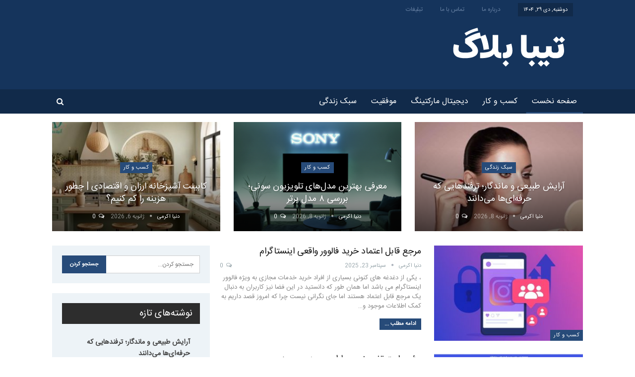

--- FILE ---
content_type: text/html; charset=UTF-8
request_url: https://tibablog.ir/page/16/
body_size: 20069
content:
	<!DOCTYPE html>
		<!--[if IE 8]>
	<html class="ie ie8" dir="rtl" lang="fa-IR"> <![endif]-->
	<!--[if IE 9]>
	<html class="ie ie9" dir="rtl" lang="fa-IR"> <![endif]-->
	<!--[if gt IE 9]><!-->
<html dir="rtl" lang="fa-IR"> <!--<![endif]-->
	<head>
				<meta charset="UTF-8">
		<meta http-equiv="X-UA-Compatible" content="IE=edge">
		<meta name="viewport" content="width=device-width, initial-scale=1.0">
		<link rel="pingback" href="https://tibablog.ir/xmlrpc.php"/>

		<meta name='robots' content='index, follow, max-image-preview:large, max-snippet:-1, max-video-preview:-1' />

	<!-- This site is optimized with the Yoast SEO plugin v25.2 - https://yoast.com/wordpress/plugins/seo/ -->
	<title>تیبا بلاگ - صفحه 16 از 336 - آموزش های ساده و کاربردی</title>
	<meta name="description" content="آموزش های ساده و کاربردی" />
	<link rel="canonical" href="https://tibablog.ir/page/16/" />
	<link rel="prev" href="https://tibablog.ir/page/15/" />
	<link rel="next" href="https://tibablog.ir/page/17/" />
	<meta property="og:locale" content="fa_IR" />
	<meta property="og:type" content="website" />
	<meta property="og:title" content="تیبا بلاگ" />
	<meta property="og:description" content="آموزش های ساده و کاربردی" />
	<meta property="og:url" content="https://tibablog.ir/" />
	<meta property="og:site_name" content="تیبا بلاگ" />
	<meta name="twitter:card" content="summary_large_image" />
	<script type="application/ld+json" class="yoast-schema-graph">{"@context":"https://schema.org","@graph":[{"@type":"CollectionPage","@id":"https://tibablog.ir/","url":"https://tibablog.ir/page/16/","name":"تیبا بلاگ - صفحه 16 از 336 - آموزش های ساده و کاربردی","isPartOf":{"@id":"https://tibablog.ir/#website"},"description":"آموزش های ساده و کاربردی","breadcrumb":{"@id":"https://tibablog.ir/page/16/#breadcrumb"},"inLanguage":"fa-IR"},{"@type":"BreadcrumbList","@id":"https://tibablog.ir/page/16/#breadcrumb","itemListElement":[{"@type":"ListItem","position":1,"name":"خانه"}]},{"@type":"WebSite","@id":"https://tibablog.ir/#website","url":"https://tibablog.ir/","name":"تیبا بلاگ","description":"آموزش های ساده و کاربردی","potentialAction":[{"@type":"SearchAction","target":{"@type":"EntryPoint","urlTemplate":"https://tibablog.ir/?s={search_term_string}"},"query-input":{"@type":"PropertyValueSpecification","valueRequired":true,"valueName":"search_term_string"}}],"inLanguage":"fa-IR"}]}</script>
	<!-- / Yoast SEO plugin. -->


<link rel='dns-prefetch' href='//fonts.googleapis.com' />
<link rel="alternate" type="application/rss+xml" title="تیبا بلاگ &raquo; خوراک" href="https://tibablog.ir/feed/" />
<link rel="alternate" type="application/rss+xml" title="تیبا بلاگ &raquo; خوراک دیدگاه‌ها" href="https://tibablog.ir/comments/feed/" />
<style id='wp-img-auto-sizes-contain-inline-css' type='text/css'>
img:is([sizes=auto i],[sizes^="auto," i]){contain-intrinsic-size:3000px 1500px}
/*# sourceURL=wp-img-auto-sizes-contain-inline-css */
</style>
<style id='wp-emoji-styles-inline-css' type='text/css'>

	img.wp-smiley, img.emoji {
		display: inline !important;
		border: none !important;
		box-shadow: none !important;
		height: 1em !important;
		width: 1em !important;
		margin: 0 0.07em !important;
		vertical-align: -0.1em !important;
		background: none !important;
		padding: 0 !important;
	}
/*# sourceURL=wp-emoji-styles-inline-css */
</style>
<style id='wp-block-library-inline-css' type='text/css'>
:root{--wp-block-synced-color:#7a00df;--wp-block-synced-color--rgb:122,0,223;--wp-bound-block-color:var(--wp-block-synced-color);--wp-editor-canvas-background:#ddd;--wp-admin-theme-color:#007cba;--wp-admin-theme-color--rgb:0,124,186;--wp-admin-theme-color-darker-10:#006ba1;--wp-admin-theme-color-darker-10--rgb:0,107,160.5;--wp-admin-theme-color-darker-20:#005a87;--wp-admin-theme-color-darker-20--rgb:0,90,135;--wp-admin-border-width-focus:2px}@media (min-resolution:192dpi){:root{--wp-admin-border-width-focus:1.5px}}.wp-element-button{cursor:pointer}:root .has-very-light-gray-background-color{background-color:#eee}:root .has-very-dark-gray-background-color{background-color:#313131}:root .has-very-light-gray-color{color:#eee}:root .has-very-dark-gray-color{color:#313131}:root .has-vivid-green-cyan-to-vivid-cyan-blue-gradient-background{background:linear-gradient(135deg,#00d084,#0693e3)}:root .has-purple-crush-gradient-background{background:linear-gradient(135deg,#34e2e4,#4721fb 50%,#ab1dfe)}:root .has-hazy-dawn-gradient-background{background:linear-gradient(135deg,#faaca8,#dad0ec)}:root .has-subdued-olive-gradient-background{background:linear-gradient(135deg,#fafae1,#67a671)}:root .has-atomic-cream-gradient-background{background:linear-gradient(135deg,#fdd79a,#004a59)}:root .has-nightshade-gradient-background{background:linear-gradient(135deg,#330968,#31cdcf)}:root .has-midnight-gradient-background{background:linear-gradient(135deg,#020381,#2874fc)}:root{--wp--preset--font-size--normal:16px;--wp--preset--font-size--huge:42px}.has-regular-font-size{font-size:1em}.has-larger-font-size{font-size:2.625em}.has-normal-font-size{font-size:var(--wp--preset--font-size--normal)}.has-huge-font-size{font-size:var(--wp--preset--font-size--huge)}.has-text-align-center{text-align:center}.has-text-align-left{text-align:left}.has-text-align-right{text-align:right}.has-fit-text{white-space:nowrap!important}#end-resizable-editor-section{display:none}.aligncenter{clear:both}.items-justified-left{justify-content:flex-start}.items-justified-center{justify-content:center}.items-justified-right{justify-content:flex-end}.items-justified-space-between{justify-content:space-between}.screen-reader-text{border:0;clip-path:inset(50%);height:1px;margin:-1px;overflow:hidden;padding:0;position:absolute;width:1px;word-wrap:normal!important}.screen-reader-text:focus{background-color:#ddd;clip-path:none;color:#444;display:block;font-size:1em;height:auto;left:5px;line-height:normal;padding:15px 23px 14px;text-decoration:none;top:5px;width:auto;z-index:100000}html :where(.has-border-color){border-style:solid}html :where([style*=border-top-color]){border-top-style:solid}html :where([style*=border-right-color]){border-right-style:solid}html :where([style*=border-bottom-color]){border-bottom-style:solid}html :where([style*=border-left-color]){border-left-style:solid}html :where([style*=border-width]){border-style:solid}html :where([style*=border-top-width]){border-top-style:solid}html :where([style*=border-right-width]){border-right-style:solid}html :where([style*=border-bottom-width]){border-bottom-style:solid}html :where([style*=border-left-width]){border-left-style:solid}html :where(img[class*=wp-image-]){height:auto;max-width:100%}:where(figure){margin:0 0 1em}html :where(.is-position-sticky){--wp-admin--admin-bar--position-offset:var(--wp-admin--admin-bar--height,0px)}@media screen and (max-width:600px){html :where(.is-position-sticky){--wp-admin--admin-bar--position-offset:0px}}

/*# sourceURL=wp-block-library-inline-css */
</style><style id='wp-block-categories-inline-css' type='text/css'>
.wp-block-categories{box-sizing:border-box}.wp-block-categories.alignleft{margin-right:2em}.wp-block-categories.alignright{margin-left:2em}.wp-block-categories.wp-block-categories-dropdown.aligncenter{text-align:center}.wp-block-categories .wp-block-categories__label{display:block;width:100%}
/*# sourceURL=https://tibablog.ir/wp-includes/blocks/categories/style.min.css */
</style>
<style id='wp-block-heading-inline-css' type='text/css'>
h1:where(.wp-block-heading).has-background,h2:where(.wp-block-heading).has-background,h3:where(.wp-block-heading).has-background,h4:where(.wp-block-heading).has-background,h5:where(.wp-block-heading).has-background,h6:where(.wp-block-heading).has-background{padding:1.25em 2.375em}h1.has-text-align-left[style*=writing-mode]:where([style*=vertical-lr]),h1.has-text-align-right[style*=writing-mode]:where([style*=vertical-rl]),h2.has-text-align-left[style*=writing-mode]:where([style*=vertical-lr]),h2.has-text-align-right[style*=writing-mode]:where([style*=vertical-rl]),h3.has-text-align-left[style*=writing-mode]:where([style*=vertical-lr]),h3.has-text-align-right[style*=writing-mode]:where([style*=vertical-rl]),h4.has-text-align-left[style*=writing-mode]:where([style*=vertical-lr]),h4.has-text-align-right[style*=writing-mode]:where([style*=vertical-rl]),h5.has-text-align-left[style*=writing-mode]:where([style*=vertical-lr]),h5.has-text-align-right[style*=writing-mode]:where([style*=vertical-rl]),h6.has-text-align-left[style*=writing-mode]:where([style*=vertical-lr]),h6.has-text-align-right[style*=writing-mode]:where([style*=vertical-rl]){rotate:180deg}
/*# sourceURL=https://tibablog.ir/wp-includes/blocks/heading/style.min.css */
</style>
<style id='wp-block-latest-posts-inline-css' type='text/css'>
.wp-block-latest-posts{box-sizing:border-box}.wp-block-latest-posts.alignleft{margin-right:2em}.wp-block-latest-posts.alignright{margin-left:2em}.wp-block-latest-posts.wp-block-latest-posts__list{list-style:none}.wp-block-latest-posts.wp-block-latest-posts__list li{clear:both;overflow-wrap:break-word}.wp-block-latest-posts.is-grid{display:flex;flex-wrap:wrap}.wp-block-latest-posts.is-grid li{margin:0 0 1.25em 1.25em;width:100%}@media (min-width:600px){.wp-block-latest-posts.columns-2 li{width:calc(50% - .625em)}.wp-block-latest-posts.columns-2 li:nth-child(2n){margin-left:0}.wp-block-latest-posts.columns-3 li{width:calc(33.33333% - .83333em)}.wp-block-latest-posts.columns-3 li:nth-child(3n){margin-left:0}.wp-block-latest-posts.columns-4 li{width:calc(25% - .9375em)}.wp-block-latest-posts.columns-4 li:nth-child(4n){margin-left:0}.wp-block-latest-posts.columns-5 li{width:calc(20% - 1em)}.wp-block-latest-posts.columns-5 li:nth-child(5n){margin-left:0}.wp-block-latest-posts.columns-6 li{width:calc(16.66667% - 1.04167em)}.wp-block-latest-posts.columns-6 li:nth-child(6n){margin-left:0}}:root :where(.wp-block-latest-posts.is-grid){padding:0}:root :where(.wp-block-latest-posts.wp-block-latest-posts__list){padding-right:0}.wp-block-latest-posts__post-author,.wp-block-latest-posts__post-date{display:block;font-size:.8125em}.wp-block-latest-posts__post-excerpt,.wp-block-latest-posts__post-full-content{margin-bottom:1em;margin-top:.5em}.wp-block-latest-posts__featured-image a{display:inline-block}.wp-block-latest-posts__featured-image img{height:auto;max-width:100%;width:auto}.wp-block-latest-posts__featured-image.alignleft{float:left;margin-right:1em}.wp-block-latest-posts__featured-image.alignright{float:right;margin-left:1em}.wp-block-latest-posts__featured-image.aligncenter{margin-bottom:1em;text-align:center}
/*# sourceURL=https://tibablog.ir/wp-includes/blocks/latest-posts/style.min.css */
</style>
<style id='wp-block-list-inline-css' type='text/css'>
ol,ul{box-sizing:border-box}:root :where(.wp-block-list.has-background){padding:1.25em 2.375em}
/*# sourceURL=https://tibablog.ir/wp-includes/blocks/list/style.min.css */
</style>
<style id='wp-block-paragraph-inline-css' type='text/css'>
.is-small-text{font-size:.875em}.is-regular-text{font-size:1em}.is-large-text{font-size:2.25em}.is-larger-text{font-size:3em}.has-drop-cap:not(:focus):first-letter{float:right;font-size:8.4em;font-style:normal;font-weight:100;line-height:.68;margin:.05em 0 0 .1em;text-transform:uppercase}body.rtl .has-drop-cap:not(:focus):first-letter{float:none;margin-right:.1em}p.has-drop-cap.has-background{overflow:hidden}:root :where(p.has-background){padding:1.25em 2.375em}:where(p.has-text-color:not(.has-link-color)) a{color:inherit}p.has-text-align-left[style*="writing-mode:vertical-lr"],p.has-text-align-right[style*="writing-mode:vertical-rl"]{rotate:180deg}
/*# sourceURL=https://tibablog.ir/wp-includes/blocks/paragraph/style.min.css */
</style>
<style id='global-styles-inline-css' type='text/css'>
:root{--wp--preset--aspect-ratio--square: 1;--wp--preset--aspect-ratio--4-3: 4/3;--wp--preset--aspect-ratio--3-4: 3/4;--wp--preset--aspect-ratio--3-2: 3/2;--wp--preset--aspect-ratio--2-3: 2/3;--wp--preset--aspect-ratio--16-9: 16/9;--wp--preset--aspect-ratio--9-16: 9/16;--wp--preset--color--black: #000000;--wp--preset--color--cyan-bluish-gray: #abb8c3;--wp--preset--color--white: #ffffff;--wp--preset--color--pale-pink: #f78da7;--wp--preset--color--vivid-red: #cf2e2e;--wp--preset--color--luminous-vivid-orange: #ff6900;--wp--preset--color--luminous-vivid-amber: #fcb900;--wp--preset--color--light-green-cyan: #7bdcb5;--wp--preset--color--vivid-green-cyan: #00d084;--wp--preset--color--pale-cyan-blue: #8ed1fc;--wp--preset--color--vivid-cyan-blue: #0693e3;--wp--preset--color--vivid-purple: #9b51e0;--wp--preset--gradient--vivid-cyan-blue-to-vivid-purple: linear-gradient(135deg,rgb(6,147,227) 0%,rgb(155,81,224) 100%);--wp--preset--gradient--light-green-cyan-to-vivid-green-cyan: linear-gradient(135deg,rgb(122,220,180) 0%,rgb(0,208,130) 100%);--wp--preset--gradient--luminous-vivid-amber-to-luminous-vivid-orange: linear-gradient(135deg,rgb(252,185,0) 0%,rgb(255,105,0) 100%);--wp--preset--gradient--luminous-vivid-orange-to-vivid-red: linear-gradient(135deg,rgb(255,105,0) 0%,rgb(207,46,46) 100%);--wp--preset--gradient--very-light-gray-to-cyan-bluish-gray: linear-gradient(135deg,rgb(238,238,238) 0%,rgb(169,184,195) 100%);--wp--preset--gradient--cool-to-warm-spectrum: linear-gradient(135deg,rgb(74,234,220) 0%,rgb(151,120,209) 20%,rgb(207,42,186) 40%,rgb(238,44,130) 60%,rgb(251,105,98) 80%,rgb(254,248,76) 100%);--wp--preset--gradient--blush-light-purple: linear-gradient(135deg,rgb(255,206,236) 0%,rgb(152,150,240) 100%);--wp--preset--gradient--blush-bordeaux: linear-gradient(135deg,rgb(254,205,165) 0%,rgb(254,45,45) 50%,rgb(107,0,62) 100%);--wp--preset--gradient--luminous-dusk: linear-gradient(135deg,rgb(255,203,112) 0%,rgb(199,81,192) 50%,rgb(65,88,208) 100%);--wp--preset--gradient--pale-ocean: linear-gradient(135deg,rgb(255,245,203) 0%,rgb(182,227,212) 50%,rgb(51,167,181) 100%);--wp--preset--gradient--electric-grass: linear-gradient(135deg,rgb(202,248,128) 0%,rgb(113,206,126) 100%);--wp--preset--gradient--midnight: linear-gradient(135deg,rgb(2,3,129) 0%,rgb(40,116,252) 100%);--wp--preset--font-size--small: 13px;--wp--preset--font-size--medium: 20px;--wp--preset--font-size--large: 36px;--wp--preset--font-size--x-large: 42px;--wp--preset--spacing--20: 0.44rem;--wp--preset--spacing--30: 0.67rem;--wp--preset--spacing--40: 1rem;--wp--preset--spacing--50: 1.5rem;--wp--preset--spacing--60: 2.25rem;--wp--preset--spacing--70: 3.38rem;--wp--preset--spacing--80: 5.06rem;--wp--preset--shadow--natural: 6px 6px 9px rgba(0, 0, 0, 0.2);--wp--preset--shadow--deep: 12px 12px 50px rgba(0, 0, 0, 0.4);--wp--preset--shadow--sharp: 6px 6px 0px rgba(0, 0, 0, 0.2);--wp--preset--shadow--outlined: 6px 6px 0px -3px rgb(255, 255, 255), 6px 6px rgb(0, 0, 0);--wp--preset--shadow--crisp: 6px 6px 0px rgb(0, 0, 0);}:where(.is-layout-flex){gap: 0.5em;}:where(.is-layout-grid){gap: 0.5em;}body .is-layout-flex{display: flex;}.is-layout-flex{flex-wrap: wrap;align-items: center;}.is-layout-flex > :is(*, div){margin: 0;}body .is-layout-grid{display: grid;}.is-layout-grid > :is(*, div){margin: 0;}:where(.wp-block-columns.is-layout-flex){gap: 2em;}:where(.wp-block-columns.is-layout-grid){gap: 2em;}:where(.wp-block-post-template.is-layout-flex){gap: 1.25em;}:where(.wp-block-post-template.is-layout-grid){gap: 1.25em;}.has-black-color{color: var(--wp--preset--color--black) !important;}.has-cyan-bluish-gray-color{color: var(--wp--preset--color--cyan-bluish-gray) !important;}.has-white-color{color: var(--wp--preset--color--white) !important;}.has-pale-pink-color{color: var(--wp--preset--color--pale-pink) !important;}.has-vivid-red-color{color: var(--wp--preset--color--vivid-red) !important;}.has-luminous-vivid-orange-color{color: var(--wp--preset--color--luminous-vivid-orange) !important;}.has-luminous-vivid-amber-color{color: var(--wp--preset--color--luminous-vivid-amber) !important;}.has-light-green-cyan-color{color: var(--wp--preset--color--light-green-cyan) !important;}.has-vivid-green-cyan-color{color: var(--wp--preset--color--vivid-green-cyan) !important;}.has-pale-cyan-blue-color{color: var(--wp--preset--color--pale-cyan-blue) !important;}.has-vivid-cyan-blue-color{color: var(--wp--preset--color--vivid-cyan-blue) !important;}.has-vivid-purple-color{color: var(--wp--preset--color--vivid-purple) !important;}.has-black-background-color{background-color: var(--wp--preset--color--black) !important;}.has-cyan-bluish-gray-background-color{background-color: var(--wp--preset--color--cyan-bluish-gray) !important;}.has-white-background-color{background-color: var(--wp--preset--color--white) !important;}.has-pale-pink-background-color{background-color: var(--wp--preset--color--pale-pink) !important;}.has-vivid-red-background-color{background-color: var(--wp--preset--color--vivid-red) !important;}.has-luminous-vivid-orange-background-color{background-color: var(--wp--preset--color--luminous-vivid-orange) !important;}.has-luminous-vivid-amber-background-color{background-color: var(--wp--preset--color--luminous-vivid-amber) !important;}.has-light-green-cyan-background-color{background-color: var(--wp--preset--color--light-green-cyan) !important;}.has-vivid-green-cyan-background-color{background-color: var(--wp--preset--color--vivid-green-cyan) !important;}.has-pale-cyan-blue-background-color{background-color: var(--wp--preset--color--pale-cyan-blue) !important;}.has-vivid-cyan-blue-background-color{background-color: var(--wp--preset--color--vivid-cyan-blue) !important;}.has-vivid-purple-background-color{background-color: var(--wp--preset--color--vivid-purple) !important;}.has-black-border-color{border-color: var(--wp--preset--color--black) !important;}.has-cyan-bluish-gray-border-color{border-color: var(--wp--preset--color--cyan-bluish-gray) !important;}.has-white-border-color{border-color: var(--wp--preset--color--white) !important;}.has-pale-pink-border-color{border-color: var(--wp--preset--color--pale-pink) !important;}.has-vivid-red-border-color{border-color: var(--wp--preset--color--vivid-red) !important;}.has-luminous-vivid-orange-border-color{border-color: var(--wp--preset--color--luminous-vivid-orange) !important;}.has-luminous-vivid-amber-border-color{border-color: var(--wp--preset--color--luminous-vivid-amber) !important;}.has-light-green-cyan-border-color{border-color: var(--wp--preset--color--light-green-cyan) !important;}.has-vivid-green-cyan-border-color{border-color: var(--wp--preset--color--vivid-green-cyan) !important;}.has-pale-cyan-blue-border-color{border-color: var(--wp--preset--color--pale-cyan-blue) !important;}.has-vivid-cyan-blue-border-color{border-color: var(--wp--preset--color--vivid-cyan-blue) !important;}.has-vivid-purple-border-color{border-color: var(--wp--preset--color--vivid-purple) !important;}.has-vivid-cyan-blue-to-vivid-purple-gradient-background{background: var(--wp--preset--gradient--vivid-cyan-blue-to-vivid-purple) !important;}.has-light-green-cyan-to-vivid-green-cyan-gradient-background{background: var(--wp--preset--gradient--light-green-cyan-to-vivid-green-cyan) !important;}.has-luminous-vivid-amber-to-luminous-vivid-orange-gradient-background{background: var(--wp--preset--gradient--luminous-vivid-amber-to-luminous-vivid-orange) !important;}.has-luminous-vivid-orange-to-vivid-red-gradient-background{background: var(--wp--preset--gradient--luminous-vivid-orange-to-vivid-red) !important;}.has-very-light-gray-to-cyan-bluish-gray-gradient-background{background: var(--wp--preset--gradient--very-light-gray-to-cyan-bluish-gray) !important;}.has-cool-to-warm-spectrum-gradient-background{background: var(--wp--preset--gradient--cool-to-warm-spectrum) !important;}.has-blush-light-purple-gradient-background{background: var(--wp--preset--gradient--blush-light-purple) !important;}.has-blush-bordeaux-gradient-background{background: var(--wp--preset--gradient--blush-bordeaux) !important;}.has-luminous-dusk-gradient-background{background: var(--wp--preset--gradient--luminous-dusk) !important;}.has-pale-ocean-gradient-background{background: var(--wp--preset--gradient--pale-ocean) !important;}.has-electric-grass-gradient-background{background: var(--wp--preset--gradient--electric-grass) !important;}.has-midnight-gradient-background{background: var(--wp--preset--gradient--midnight) !important;}.has-small-font-size{font-size: var(--wp--preset--font-size--small) !important;}.has-medium-font-size{font-size: var(--wp--preset--font-size--medium) !important;}.has-large-font-size{font-size: var(--wp--preset--font-size--large) !important;}.has-x-large-font-size{font-size: var(--wp--preset--font-size--x-large) !important;}
/*# sourceURL=global-styles-inline-css */
</style>

<style id='classic-theme-styles-inline-css' type='text/css'>
/*! This file is auto-generated */
.wp-block-button__link{color:#fff;background-color:#32373c;border-radius:9999px;box-shadow:none;text-decoration:none;padding:calc(.667em + 2px) calc(1.333em + 2px);font-size:1.125em}.wp-block-file__button{background:#32373c;color:#fff;text-decoration:none}
/*# sourceURL=/wp-includes/css/classic-themes.min.css */
</style>
<link rel='stylesheet' id='kk-star-ratings-css' href='https://tibablog.ir/wp-content/plugins/kk-star-ratings/src/core/public/css/kk-star-ratings.min.css?ver=5.4.10.2' type='text/css' media='all' />
<style id='akismet-widget-style-inline-css' type='text/css'>

			.a-stats {
				--akismet-color-mid-green: #357b49;
				--akismet-color-white: #fff;
				--akismet-color-light-grey: #f6f7f7;

				max-width: 350px;
				width: auto;
			}

			.a-stats * {
				all: unset;
				box-sizing: border-box;
			}

			.a-stats strong {
				font-weight: 600;
			}

			.a-stats a.a-stats__link,
			.a-stats a.a-stats__link:visited,
			.a-stats a.a-stats__link:active {
				background: var(--akismet-color-mid-green);
				border: none;
				box-shadow: none;
				border-radius: 8px;
				color: var(--akismet-color-white);
				cursor: pointer;
				display: block;
				font-family: -apple-system, BlinkMacSystemFont, 'Segoe UI', 'Roboto', 'Oxygen-Sans', 'Ubuntu', 'Cantarell', 'Helvetica Neue', sans-serif;
				font-weight: 500;
				padding: 12px;
				text-align: center;
				text-decoration: none;
				transition: all 0.2s ease;
			}

			/* Extra specificity to deal with TwentyTwentyOne focus style */
			.widget .a-stats a.a-stats__link:focus {
				background: var(--akismet-color-mid-green);
				color: var(--akismet-color-white);
				text-decoration: none;
			}

			.a-stats a.a-stats__link:hover {
				filter: brightness(110%);
				box-shadow: 0 4px 12px rgba(0, 0, 0, 0.06), 0 0 2px rgba(0, 0, 0, 0.16);
			}

			.a-stats .count {
				color: var(--akismet-color-white);
				display: block;
				font-size: 1.5em;
				line-height: 1.4;
				padding: 0 13px;
				white-space: nowrap;
			}
		
/*# sourceURL=akismet-widget-style-inline-css */
</style>
<link rel='stylesheet' id='better-framework-main-fonts-css' href='https://fonts.googleapis.com/css?family=IRANSansWeb:400,700&#038;subset=unknown' type='text/css' media='all' />
<script type="text/javascript" src="https://tibablog.ir/wp-includes/js/jquery/jquery.min.js?ver=3.7.1" id="jquery-core-js"></script>
<script type="text/javascript" src="https://tibablog.ir/wp-includes/js/jquery/jquery-migrate.min.js?ver=3.4.1" id="jquery-migrate-js"></script>
<link rel="https://api.w.org/" href="https://tibablog.ir/wp-json/" /><link rel="EditURI" type="application/rsd+xml" title="RSD" href="https://tibablog.ir/xmlrpc.php?rsd" />
<meta name="generator" content="WordPress 6.9" />
<meta name="fontiran.com:license" content="NB76C">
<link rel="stylesheet" type="text/css" href="https://tibablog.ir/wp-content/themes/publisher/fonts/abzarwp-fonts/fonts.css" />
<style type="text/css">.recentcomments a{display:inline !important;padding:0 !important;margin:0 !important;}</style><script type="application/ld+json">{
    "@context": "http:\/\/schema.org\/",
    "@type": "organization",
    "@id": "#organization",
    "logo": {
        "@type": "ImageObject",
        "url": "https:\/\/tibablog.ir\/wp-content\/uploads\/2025\/06\/tiba-logo.png"
    },
    "url": "https:\/\/tibablog.ir\/",
    "name": "\u062a\u06cc\u0628\u0627 \u0628\u0644\u0627\u06af",
    "description": "\u0622\u0645\u0648\u0632\u0634 \u0647\u0627\u06cc \u0633\u0627\u062f\u0647 \u0648 \u06a9\u0627\u0631\u0628\u0631\u062f\u06cc"
}</script>
<script type="application/ld+json">{
    "@context": "http:\/\/schema.org\/",
    "@type": "WebSite",
    "name": "\u062a\u06cc\u0628\u0627 \u0628\u0644\u0627\u06af",
    "alternateName": "\u0622\u0645\u0648\u0632\u0634 \u0647\u0627\u06cc \u0633\u0627\u062f\u0647 \u0648 \u06a9\u0627\u0631\u0628\u0631\u062f\u06cc",
    "url": "https:\/\/tibablog.ir\/",
    "potentialAction": {
        "@type": "SearchAction",
        "target": "https:\/\/tibablog.ir\/search\/{search_term}",
        "query-input": "required name=search_term"
    }
}</script>
<link rel='stylesheet' id='bf-minifed-css-1' href='https://tibablog.ir/wp-content/bs-booster-cache/cbb4eefbec4eae7be68f8ce86f14cf85.css' type='text/css' media='all' />
<link rel='stylesheet' id='7.0.2-1767680636' href='https://tibablog.ir/wp-content/bs-booster-cache/d8933fe28b7ea12c2b0ea570456dd04e.css' type='text/css' media='all' />
	</head>

<body class="rtl home blog paged paged-16 wp-theme-publisher active-light-box active-top-line close-rh page-layout-2-col-right full-width main-menu-sticky-smart active-ajax-search  bs-ll-a" dir="rtl">
		<div class="main-wrap content-main-wrap">
			<header id="header" class="site-header header-style-2 full-width" itemscope="itemscope" itemtype="https://schema.org/WPHeader">

		<section class="topbar topbar-style-1 hidden-xs hidden-xs">
	<div class="content-wrap">
		<div class="container">
			<div class="topbar-inner clearfix">

				
				<div class="section-menu">
						<div id="menu-top" class="menu top-menu-wrapper" role="navigation" itemscope="itemscope" itemtype="https://schema.org/SiteNavigationElement">
		<nav class="top-menu-container">

			<ul id="top-navigation" class="top-menu menu clearfix bsm-pure">
									<li id="topbar-date" class="menu-item menu-item-date">
					<span
						class="topbar-date">دوشنبه, دی ۲۹, ۱۴۰۴</span>
					</li>
					<li id="menu-item-100" class="menu-item menu-item-type-custom menu-item-object-custom current-menu-item menu-item-home better-anim-fade menu-item-100"><a href="https://tibablog.ir/">درباره ما</a></li>
<li id="menu-item-101" class="menu-item menu-item-type-custom menu-item-object-custom better-anim-fade menu-item-101"><a href="https://tibablog.ir/%d8%aa%d9%85%d8%a7%d8%b3-%d8%a8%d8%a7-%d9%85%d8%a7/">تماس با ما</a></li>
<li id="menu-item-102" class="menu-item menu-item-type-custom menu-item-object-custom better-anim-fade menu-item-102"><a href="https://tibablog.ir/%d8%aa%d9%85%d8%a7%d8%b3-%d8%a8%d8%a7-%d9%85%d8%a7/">تبلیغات</a></li>
			</ul>

		</nav>
	</div>
				</div>
			</div>
		</div>
	</div>
</section>
		<div class="header-inner">
			<div class="content-wrap">
				<div class="container">
					<div class="row">
						<div class="row-height">
							<div class="logo-col col-xs-12">
								<div class="col-inside">
									<div id="site-branding" class="site-branding">
	<h1  id="site-title" class="logo h1 img-logo">
	<a href="https://tibablog.ir/" itemprop="url" rel="home">
					<img id="site-logo" src="https://tibablog.ir/wp-content/uploads/2025/06/tiba-logo.png"
			     alt="تیبا بلاگ"  />

			<span class="site-title">تیبا بلاگ - آموزش های ساده و کاربردی</span>
				</a>
</h1>
</div><!-- .site-branding -->
								</div>
							</div>
													</div>
					</div>
				</div>
			</div>
		</div>

		<div id="menu-main" class="menu main-menu-wrapper show-search-item menu-actions-btn-width-1" role="navigation" itemscope="itemscope" itemtype="https://schema.org/SiteNavigationElement">
	<div class="main-menu-inner">
		<div class="content-wrap">
			<div class="container">

				<nav class="main-menu-container">
					<ul id="main-navigation" class="main-menu menu bsm-pure clearfix">
						<li id="menu-item-99" class="menu-item menu-item-type-custom menu-item-object-custom current-menu-item menu-item-home better-anim-fade menu-item-99"><a href="https://tibablog.ir/">صفحه نخست</a></li>
<li id="menu-item-95" class="menu-item menu-item-type-taxonomy menu-item-object-category menu-term-1 better-anim-fade menu-item-95"><a href="https://tibablog.ir/category/business/">کسب و کار</a></li>
<li id="menu-item-96" class="menu-item menu-item-type-taxonomy menu-item-object-category menu-term-2 better-anim-fade menu-item-96"><a href="https://tibablog.ir/category/digital-marketing/">دیجیتال مارکتینگ</a></li>
<li id="menu-item-97" class="menu-item menu-item-type-taxonomy menu-item-object-category menu-term-3 better-anim-fade menu-item-97"><a href="https://tibablog.ir/category/success/">موفقیت</a></li>
<li id="menu-item-98" class="menu-item menu-item-type-taxonomy menu-item-object-category menu-term-5 better-anim-fade menu-item-98"><a href="https://tibablog.ir/category/life-style/">سبک زندگی</a></li>
					</ul><!-- #main-navigation -->
											<div class="menu-action-buttons width-1">
															<div class="search-container close">
									<span class="search-handler"><i class="fa fa-search"></i></span>

									<div class="search-box clearfix">
										<form role="search" method="get" class="search-form clearfix" action="https://tibablog.ir">
	<input type="search" class="search-field"
	       placeholder="جستجو کردن..."
	       value="" name="s"
	       title="جستجو برای:"
	       autocomplete="off">
	<input type="submit" class="search-submit" value="جستجو کردن">
</form><!-- .search-form -->
									</div>
								</div>
														</div>
										</nav><!-- .main-menu-container -->

			</div>
		</div>
	</div>
</div><!-- .menu -->
	</header><!-- .header -->
	<div class="rh-header clearfix light deferred-block-exclude">
		<div class="rh-container clearfix">

			<div class="menu-container close">
				<span class="menu-handler"><span class="lines"></span></span>
			</div><!-- .menu-container -->

			<div class="logo-container rh-img-logo">
				<a href="https://tibablog.ir/" itemprop="url" rel="home">
											<img src="https://tibablog.ir/wp-content/uploads/2025/06/tiba-logo.png"
						     alt="تیبا بلاگ"  />				</a>
			</div><!-- .logo-container -->
		</div><!-- .rh-container -->
	</div><!-- .rh-header -->
<div class="slider-container clearfix slider-type-custom-blocks  slider-style-5-container slider-overlay-simple-gr">
	<div class="content-wrap">
	<div class="container">
	<div class="row">
	<div class="col-sm-12">
		<div class="listing listing-modern-grid listing-modern-grid-3 clearfix slider-overlay-simple-gr columns-3">
			<article class="post-15462 type-post format-standard has-post-thumbnail  listing-item-1 listing-item listing-mg-item listing-mg-3-item main-term-5 bsw-650">
	<div class="item-content">
		<a  title="آرایش طبیعی و ماندگار؛ ترفندهایی که حرفه‌ای‌ها می‌دانند" data-src="https://tibablog.ir/wp-content/uploads/2026/01/070ac6d3-464d-4a2b-9d0f-f10117dd44b7.jpg" data-bs-srcset="{&quot;baseurl&quot;:&quot;https:\/\/tibablog.ir\/wp-content\/uploads\/2026\/01\/&quot;,&quot;sizes&quot;:{&quot;210&quot;:&quot;070ac6d3-464d-4a2b-9d0f-f10117dd44b7-210x136.jpg&quot;,&quot;279&quot;:&quot;070ac6d3-464d-4a2b-9d0f-f10117dd44b7-279x220.jpg&quot;,&quot;357&quot;:&quot;070ac6d3-464d-4a2b-9d0f-f10117dd44b7-357x210.jpg&quot;,&quot;750&quot;:&quot;070ac6d3-464d-4a2b-9d0f-f10117dd44b7.jpg&quot;}}"				class="img-cont" href="https://tibablog.ir/natural-and-lasting-makeup-tricks-that-professionals-know/"></a>
				<div class="content-container">
			<div class="term-badges floated"><span class="term-badge term-5"><a href="https://tibablog.ir/category/life-style/">سبک زندگی</a></span></div><h2 class="title">			<a href="https://tibablog.ir/natural-and-lasting-makeup-tricks-that-professionals-know/" class="post-title post-url">
				آرایش طبیعی و ماندگار؛ ترفندهایی که حرفه‌ای‌ها می‌دانند			</a>
			</h2>		<div class="post-meta">

							<a href="https://tibablog.ir/author/tibablog/"
				   title="فهرست نویسنده مقالات"
				   class="post-author-a">
					<i class="post-author author">
						دنیا اکرمی					</i>
				</a>
							<span class="time"><time class="post-published updated"
				                         datetime="2026-01-08T05:27:54-01:00">ژانویه 8, 2026</time></span>
				<a href="https://tibablog.ir/natural-and-lasting-makeup-tricks-that-professionals-know/#respond" title="ارسال یک نظر در: &quot;آرایش طبیعی و ماندگار؛ ترفندهایی که حرفه‌ای‌ها می‌دانند&quot;" class="comments"><i class="fa fa-comments-o"></i> 0</a>		</div>
				</div>
	</div>
	</article >
	<article class="post-15456 type-post format-standard has-post-thumbnail  listing-item-2 listing-item listing-mg-item listing-mg-3-item main-term-1 bsw-650">
	<div class="item-content">
		<a  title="معرفی بهترین مدل‌های تلویزیون سونی؛ بررسی ۸ مدل برتر" data-src="https://tibablog.ir/wp-content/uploads/2026/01/W2T2a6sugNqWTD0ZMe6JtuR8a0Ycg6PoyQqVNape-750x430.png" data-bs-srcset="{&quot;baseurl&quot;:&quot;https:\/\/tibablog.ir\/wp-content\/uploads\/2026\/01\/&quot;,&quot;sizes&quot;:{&quot;210&quot;:&quot;W2T2a6sugNqWTD0ZMe6JtuR8a0Ycg6PoyQqVNape-210x136.png&quot;,&quot;279&quot;:&quot;W2T2a6sugNqWTD0ZMe6JtuR8a0Ycg6PoyQqVNape-279x220.png&quot;,&quot;357&quot;:&quot;W2T2a6sugNqWTD0ZMe6JtuR8a0Ycg6PoyQqVNape-357x210.png&quot;,&quot;750&quot;:&quot;W2T2a6sugNqWTD0ZMe6JtuR8a0Ycg6PoyQqVNape-750x430.png&quot;,&quot;1376&quot;:&quot;W2T2a6sugNqWTD0ZMe6JtuR8a0Ycg6PoyQqVNape.png&quot;}}"				class="img-cont" href="https://tibablog.ir/introducing-the-best-sony-tv-models/"></a>
				<div class="content-container">
			<div class="term-badges floated"><span class="term-badge term-1"><a href="https://tibablog.ir/category/business/">کسب و کار</a></span></div><h2 class="title">			<a href="https://tibablog.ir/introducing-the-best-sony-tv-models/" class="post-title post-url">
				معرفی بهترین مدل‌های تلویزیون سونی؛ بررسی ۸ مدل برتر			</a>
			</h2>		<div class="post-meta">

							<a href="https://tibablog.ir/author/tibablog/"
				   title="فهرست نویسنده مقالات"
				   class="post-author-a">
					<i class="post-author author">
						دنیا اکرمی					</i>
				</a>
							<span class="time"><time class="post-published updated"
				                         datetime="2026-01-08T05:23:42-01:00">ژانویه 8, 2026</time></span>
				<a href="https://tibablog.ir/introducing-the-best-sony-tv-models/#respond" title="ارسال یک نظر در: &quot;معرفی بهترین مدل‌های تلویزیون سونی؛ بررسی ۸ مدل برتر&quot;" class="comments"><i class="fa fa-comments-o"></i> 0</a>		</div>
				</div>
	</div>
	</article >
	<article class="post-15452 type-post format-standard has-post-thumbnail  listing-item-3 listing-item listing-mg-item listing-mg-3-item main-term-1 bsw-650">
	<div class="item-content">
		<a  title="کابینت آشپزخانه ارزان و اقتصادی | چطور هزینه را کم کنیم؟" data-src="https://tibablog.ir/wp-content/uploads/2026/01/e5fae056-d4c3-4ca9-af65-aa462b02c9aa.jpg" data-bs-srcset="{&quot;baseurl&quot;:&quot;https:\/\/tibablog.ir\/wp-content\/uploads\/2026\/01\/&quot;,&quot;sizes&quot;:{&quot;210&quot;:&quot;e5fae056-d4c3-4ca9-af65-aa462b02c9aa-210x136.jpg&quot;,&quot;279&quot;:&quot;e5fae056-d4c3-4ca9-af65-aa462b02c9aa-279x220.jpg&quot;,&quot;357&quot;:&quot;e5fae056-d4c3-4ca9-af65-aa462b02c9aa-357x210.jpg&quot;,&quot;750&quot;:&quot;e5fae056-d4c3-4ca9-af65-aa462b02c9aa.jpg&quot;}}"				class="img-cont" href="https://tibablog.ir/cheap-and-economical-kitchen-cabinets/"></a>
				<div class="content-container">
			<div class="term-badges floated"><span class="term-badge term-1"><a href="https://tibablog.ir/category/business/">کسب و کار</a></span></div><h2 class="title">			<a href="https://tibablog.ir/cheap-and-economical-kitchen-cabinets/" class="post-title post-url">
				کابینت آشپزخانه ارزان و اقتصادی | چطور هزینه را کم کنیم؟			</a>
			</h2>		<div class="post-meta">

							<a href="https://tibablog.ir/author/tibablog/"
				   title="فهرست نویسنده مقالات"
				   class="post-author-a">
					<i class="post-author author">
						دنیا اکرمی					</i>
				</a>
							<span class="time"><time class="post-published updated"
				                         datetime="2026-01-06T10:59:51-01:00">ژانویه 6, 2026</time></span>
				<a href="https://tibablog.ir/cheap-and-economical-kitchen-cabinets/#respond" title="ارسال یک نظر در: &quot;کابینت آشپزخانه ارزان و اقتصادی | چطور هزینه را کم کنیم؟&quot;" class="comments"><i class="fa fa-comments-o"></i> 0</a>		</div>
				</div>
	</div>
	</article >
	</div>
	</div>
	</div>
	</div>
	</div>
		</div><div class="content-wrap">
	<main id="content" class="content-container">

		<div class="container layout-2-col layout-2-col-1 layout-right-sidebar">
			<div class="row main-section">
										<div class="col-sm-8 content-column">
								<div class="listing listing-blog listing-blog-5 clearfix ">
		<article class="post-14807 type-post format-standard has-post-thumbnail   listing-item listing-item-blog  listing-item-blog-5 main-term-1 bsw-7 ">
	<div class="item-inner clearfix">

					<div class="featured clearfix">
				<div class="term-badges floated"><span class="term-badge term-1"><a href="https://tibablog.ir/category/business/">کسب و کار</a></span></div>				<a  title="مرجع قابل اعتماد خرید فالوور واقعی اینستاگرام" data-src="https://tibablog.ir/wp-content/uploads/2025/09/638941407885471929-357x210.jpg" data-bs-srcset="{&quot;baseurl&quot;:&quot;https:\/\/tibablog.ir\/wp-content\/uploads\/2025\/09\/&quot;,&quot;sizes&quot;:{&quot;210&quot;:&quot;638941407885471929-210x136.jpg&quot;,&quot;279&quot;:&quot;638941407885471929-279x220.jpg&quot;,&quot;357&quot;:&quot;638941407885471929-357x210.jpg&quot;,&quot;750&quot;:&quot;638941407885471929-750x430.jpg&quot;,&quot;900&quot;:&quot;638941407885471929.jpg&quot;}}"						class="img-holder" href="https://tibablog.ir/reliable-source-for-buying-real-instagram-followers/"></a>
							</div>
		<h2 class="title">		<a href="https://tibablog.ir/reliable-source-for-buying-real-instagram-followers/" class="post-title post-url">
			مرجع قابل اعتماد خرید فالوور واقعی اینستاگرام		</a>
		</h2>		<div class="post-meta">

							<a href="https://tibablog.ir/author/tibablog/"
				   title="فهرست نویسنده مقالات"
				   class="post-author-a">
					<i class="post-author author">
						دنیا اکرمی					</i>
				</a>
							<span class="time"><time class="post-published updated"
				                         datetime="2025-09-23T11:50:33+00:00">سپتامبر 23, 2025</time></span>
				<a href="https://tibablog.ir/reliable-source-for-buying-real-instagram-followers/#respond" title="ارسال یک نظر در: &quot;مرجع قابل اعتماد خرید فالوور واقعی اینستاگرام&quot;" class="comments"><i class="fa fa-comments-o"></i> 0</a>		</div>
					<div class="post-summary">
				، یکی از دغدغه های کنونی بسیاری از افراد خرید خدمات مجازی به ویژه فالوور اینستاگرام می باشد اما همان طور که دانستید در این فضا نیز کاربران به دنبال یک مرجع قابل اعتماد هستند اما جای نگرانی نیست چرا که امروز قصد داریم به کمک اطلاعات موجود و&hellip;					<br><a class="read-more"
					       href="https://tibablog.ir/reliable-source-for-buying-real-instagram-followers/">ادامه مطلب ...</a>
							</div>
				</div>
	</article >
	<article class="post-14804 type-post format-standard has-post-thumbnail   listing-item listing-item-blog  listing-item-blog-5 main-term-1 bsw-7 ">
	<div class="item-inner clearfix">

					<div class="featured clearfix">
				<div class="term-badges floated"><span class="term-badge term-1"><a href="https://tibablog.ir/category/business/">کسب و کار</a></span></div>				<a  title="سئو سایت تضمینی و طراحی وردپرس مدرن؛ بررسی هزینه‌ها و قیمت خدمات دیجیتال مارکتینگ" data-src="https://tibablog.ir/wp-content/uploads/2025/09/dGBvgYZ62nZHC5ieSRf33fpYZujlsc3WFP9qnp0F-357x210.webp" data-bs-srcset="{&quot;baseurl&quot;:&quot;https:\/\/tibablog.ir\/wp-content\/uploads\/2025\/09\/&quot;,&quot;sizes&quot;:{&quot;210&quot;:&quot;dGBvgYZ62nZHC5ieSRf33fpYZujlsc3WFP9qnp0F-210x136.webp&quot;,&quot;279&quot;:&quot;dGBvgYZ62nZHC5ieSRf33fpYZujlsc3WFP9qnp0F-279x220.webp&quot;,&quot;357&quot;:&quot;dGBvgYZ62nZHC5ieSRf33fpYZujlsc3WFP9qnp0F-357x210.webp&quot;,&quot;750&quot;:&quot;dGBvgYZ62nZHC5ieSRf33fpYZujlsc3WFP9qnp0F-750x430.webp&quot;,&quot;1900&quot;:&quot;dGBvgYZ62nZHC5ieSRf33fpYZujlsc3WFP9qnp0F.webp&quot;}}"						class="img-holder" href="https://tibablog.ir/guaranteed-seo-and-modern-wordpress-design/"></a>
							</div>
		<h2 class="title">		<a href="https://tibablog.ir/guaranteed-seo-and-modern-wordpress-design/" class="post-title post-url">
			سئو سایت تضمینی و طراحی وردپرس مدرن؛ بررسی هزینه‌ها و قیمت خدمات دیجیتال مارکتینگ		</a>
		</h2>		<div class="post-meta">

							<a href="https://tibablog.ir/author/tibablog/"
				   title="فهرست نویسنده مقالات"
				   class="post-author-a">
					<i class="post-author author">
						دنیا اکرمی					</i>
				</a>
							<span class="time"><time class="post-published updated"
				                         datetime="2025-09-23T06:09:41+00:00">سپتامبر 23, 2025</time></span>
				<a href="https://tibablog.ir/guaranteed-seo-and-modern-wordpress-design/#respond" title="ارسال یک نظر در: &quot;سئو سایت تضمینی و طراحی وردپرس مدرن؛ بررسی هزینه‌ها و قیمت خدمات دیجیتال مارکتینگ&quot;" class="comments"><i class="fa fa-comments-o"></i> 0</a>		</div>
					<div class="post-summary">
				در دنیای امروز، حضور آنلاین دیگر یک انتخاب نیست؛ بلکه به ضرورتی حیاتی برای رشد هر کسب‌وکار تبدیل شده است. بسیاری از برندها با وجود تلاش‌های مستمر، به دلیل نبود استراتژی دقیق در سئو سایت و طراحی وب‌سایت حرفه‌ای، از رسیدن به جایگاه واقعی خود&hellip;					<br><a class="read-more"
					       href="https://tibablog.ir/guaranteed-seo-and-modern-wordpress-design/">ادامه مطلب ...</a>
							</div>
				</div>
	</article >
	<article class="post-14800 type-post format-standard has-post-thumbnail   listing-item listing-item-blog  listing-item-blog-5 main-term-1 bsw-7 ">
	<div class="item-inner clearfix">

					<div class="featured clearfix">
				<div class="term-badges floated"><span class="term-badge term-1"><a href="https://tibablog.ir/category/business/">کسب و کار</a></span></div>				<a  alt="بهترین وکیل کلاهبرداری تهران" title="کلاهبرداری‌های دیجیتال: یک کلیک اشتباه، یک عمر پشیمانی | چگونه یک وکیل متخصص کلاهبرداری از شما دفاع می‌کند؟" data-src="https://tibablog.ir/wp-content/uploads/2025/09/fc9e5988-45dd-4f4d-b2f2-3ae11dce9a37-357x210.jpg" data-bs-srcset="{&quot;baseurl&quot;:&quot;https:\/\/tibablog.ir\/wp-content\/uploads\/2025\/09\/&quot;,&quot;sizes&quot;:{&quot;210&quot;:&quot;fc9e5988-45dd-4f4d-b2f2-3ae11dce9a37-210x136.jpg&quot;,&quot;279&quot;:&quot;fc9e5988-45dd-4f4d-b2f2-3ae11dce9a37-279x220.jpg&quot;,&quot;357&quot;:&quot;fc9e5988-45dd-4f4d-b2f2-3ae11dce9a37-357x210.jpg&quot;,&quot;750&quot;:&quot;fc9e5988-45dd-4f4d-b2f2-3ae11dce9a37-750x430.jpg&quot;,&quot;1000&quot;:&quot;fc9e5988-45dd-4f4d-b2f2-3ae11dce9a37.jpg&quot;}}"						class="img-holder" href="https://tibablog.ir/digital-scams-one-wrong-click-a-lifetime-of-regret/"></a>
							</div>
		<h2 class="title">		<a href="https://tibablog.ir/digital-scams-one-wrong-click-a-lifetime-of-regret/" class="post-title post-url">
			کلاهبرداری‌های دیجیتال: یک کلیک اشتباه، یک عمر پشیمانی | چگونه یک وکیل متخصص کلاهبرداری از شما دفاع&hellip;		</a>
		</h2>		<div class="post-meta">

							<a href="https://tibablog.ir/author/tibablog/"
				   title="فهرست نویسنده مقالات"
				   class="post-author-a">
					<i class="post-author author">
						دنیا اکرمی					</i>
				</a>
							<span class="time"><time class="post-published updated"
				                         datetime="2025-09-22T09:08:41+00:00">سپتامبر 22, 2025</time></span>
				<a href="https://tibablog.ir/digital-scams-one-wrong-click-a-lifetime-of-regret/#respond" title="ارسال یک نظر در: &quot;کلاهبرداری‌های دیجیتال: یک کلیک اشتباه، یک عمر پشیمانی | چگونه یک وکیل متخصص کلاهبرداری از شما دفاع می‌کند؟&quot;" class="comments"><i class="fa fa-comments-o"></i> 0</a>		</div>
					<div class="post-summary">
				در عصر پیچیده کلاهبرداری‌های آنلاین و جرایم سایبری، یک لحظه غفلت کافیست. بیاموزید چگونه بهترین وکیل کلاهبرداری تهران از حقوق شما دفاع کرده و از ضررهای جبران‌ناپذیر جلوگیری می‌کند.

یک پیامک وسوسه‌انگیز: "سود تضمینی ۳۰ درصدی در یک هفته!"،&hellip;					<br><a class="read-more"
					       href="https://tibablog.ir/digital-scams-one-wrong-click-a-lifetime-of-regret/">ادامه مطلب ...</a>
							</div>
				</div>
	</article >
	<article class="post-14797 type-post format-standard has-post-thumbnail   listing-item listing-item-blog  listing-item-blog-5 main-term-1 bsw-7 ">
	<div class="item-inner clearfix">

					<div class="featured clearfix">
				<div class="term-badges floated"><span class="term-badge term-1"><a href="https://tibablog.ir/category/business/">کسب و کار</a></span></div>				<a  title="چگونه با انتخاب یخچال تاپینگ مناسب، سرعت و سود خود را دو برابر کنید؟" data-src="https://tibablog.ir/wp-content/uploads/2025/09/98ea6010-bd22-4f77-88cf-7c8ebbd5036f-357x210.webp" data-bs-srcset="{&quot;baseurl&quot;:&quot;https:\/\/tibablog.ir\/wp-content\/uploads\/2025\/09\/&quot;,&quot;sizes&quot;:{&quot;210&quot;:&quot;98ea6010-bd22-4f77-88cf-7c8ebbd5036f-210x136.webp&quot;,&quot;279&quot;:&quot;98ea6010-bd22-4f77-88cf-7c8ebbd5036f-279x220.webp&quot;,&quot;357&quot;:&quot;98ea6010-bd22-4f77-88cf-7c8ebbd5036f-357x210.webp&quot;,&quot;750&quot;:&quot;98ea6010-bd22-4f77-88cf-7c8ebbd5036f-750x430.webp&quot;,&quot;1000&quot;:&quot;98ea6010-bd22-4f77-88cf-7c8ebbd5036f.webp&quot;}}"						class="img-holder" href="https://tibablog.ir/how-to-double-your-speed-and-profits-by-choosing-the-right-topping-refrigerator/"></a>
							</div>
		<h2 class="title">		<a href="https://tibablog.ir/how-to-double-your-speed-and-profits-by-choosing-the-right-topping-refrigerator/" class="post-title post-url">
			چگونه با انتخاب یخچال تاپینگ مناسب، سرعت و سود خود را دو برابر کنید؟		</a>
		</h2>		<div class="post-meta">

							<a href="https://tibablog.ir/author/tibablog/"
				   title="فهرست نویسنده مقالات"
				   class="post-author-a">
					<i class="post-author author">
						دنیا اکرمی					</i>
				</a>
							<span class="time"><time class="post-published updated"
				                         datetime="2025-09-22T09:05:57+00:00">سپتامبر 22, 2025</time></span>
				<a href="https://tibablog.ir/how-to-double-your-speed-and-profits-by-choosing-the-right-topping-refrigerator/#respond" title="ارسال یک نظر در: &quot;چگونه با انتخاب یخچال تاپینگ مناسب، سرعت و سود خود را دو برابر کنید؟&quot;" class="comments"><i class="fa fa-comments-o"></i> 0</a>		</div>
					<div class="post-summary">
				تصور کنید شلوغ‌ترین ساعت شب در رستوران شماست. صف مشتریان بیرون در، و صدای سفارش‌ها بی‌وقفه در آشپزخانه می‌پیچد. سرآشپز شما با استرس در حال آماده‌سازی سفارش‌هاست، اما یک مشکل بزرگ وجود دارد: مواد اولیه تازه و خنک در دسترس نیستند. کاهوها&hellip;					<br><a class="read-more"
					       href="https://tibablog.ir/how-to-double-your-speed-and-profits-by-choosing-the-right-topping-refrigerator/">ادامه مطلب ...</a>
							</div>
				</div>
	</article >
	<article class="post-14792 type-post format-standard has-post-thumbnail   listing-item listing-item-blog  listing-item-blog-5 main-term-5 bsw-7 ">
	<div class="item-inner clearfix">

					<div class="featured clearfix">
				<div class="term-badges floated"><span class="term-badge term-5"><a href="https://tibablog.ir/category/life-style/">سبک زندگی</a></span></div>				<a  title="ذهن‌آگاهی چیست؟ ۱۰ تمرین برای شروع روزی آرام" data-src="https://tibablog.ir/wp-content/uploads/2025/09/Nsj3ehxttjgpeAIPWO6fAkrhALpQzo6FbK00mEUs-357x210.jpg" data-bs-srcset="{&quot;baseurl&quot;:&quot;https:\/\/tibablog.ir\/wp-content\/uploads\/2025\/09\/&quot;,&quot;sizes&quot;:{&quot;210&quot;:&quot;Nsj3ehxttjgpeAIPWO6fAkrhALpQzo6FbK00mEUs-210x136.jpg&quot;,&quot;279&quot;:&quot;Nsj3ehxttjgpeAIPWO6fAkrhALpQzo6FbK00mEUs-279x220.jpg&quot;,&quot;357&quot;:&quot;Nsj3ehxttjgpeAIPWO6fAkrhALpQzo6FbK00mEUs-357x210.jpg&quot;,&quot;620&quot;:&quot;Nsj3ehxttjgpeAIPWO6fAkrhALpQzo6FbK00mEUs.jpg&quot;}}"						class="img-holder" href="https://tibablog.ir/what-is-mindfulness-10-exercises-to-start-a-peaceful-day/"></a>
							</div>
		<h2 class="title">		<a href="https://tibablog.ir/what-is-mindfulness-10-exercises-to-start-a-peaceful-day/" class="post-title post-url">
			ذهن‌آگاهی چیست؟ ۱۰ تمرین برای شروع روزی آرام		</a>
		</h2>		<div class="post-meta">

							<a href="https://tibablog.ir/author/tibablog/"
				   title="فهرست نویسنده مقالات"
				   class="post-author-a">
					<i class="post-author author">
						دنیا اکرمی					</i>
				</a>
							<span class="time"><time class="post-published updated"
				                         datetime="2025-09-22T08:55:29+00:00">سپتامبر 22, 2025</time></span>
				<a href="https://tibablog.ir/what-is-mindfulness-10-exercises-to-start-a-peaceful-day/#respond" title="ارسال یک نظر در: &quot;ذهن‌آگاهی چیست؟ ۱۰ تمرین برای شروع روزی آرام&quot;" class="comments"><i class="fa fa-comments-o"></i> 0</a>		</div>
					<div class="post-summary">
				زندگی مدرن پر از سرعت، شتاب، اضطراب و بی‌قراری است. بسیاری از افراد هر روز صبح با افکار آشفته از خواب بیدار می‌شوند: کارهایی که باید انجام دهند، مشکلاتی که باید حل کنند و نگرانی‌هایی که مدام در ذهنشان می‌چرخد. در چنین شرایطی، پرسش اساسی این&hellip;					<br><a class="read-more"
					       href="https://tibablog.ir/what-is-mindfulness-10-exercises-to-start-a-peaceful-day/">ادامه مطلب ...</a>
							</div>
				</div>
	</article >
	<article class="post-14787 type-post format-standard has-post-thumbnail   listing-item listing-item-blog  listing-item-blog-5 main-term-1 bsw-7 ">
	<div class="item-inner clearfix">

					<div class="featured clearfix">
				<div class="term-badges floated"><span class="term-badge term-1"><a href="https://tibablog.ir/category/business/">کسب و کار</a></span></div>				<a  title="استخدام بادیگارد و محافظ شخصی برای تشریفات و مراسم ها" data-src="https://tibablog.ir/wp-content/uploads/2025/09/t8V0CULFK28Accpd7LQbnaMTquqqM8abxk0GS6b8-357x210.jpg" data-bs-srcset="{&quot;baseurl&quot;:&quot;https:\/\/tibablog.ir\/wp-content\/uploads\/2025\/09\/&quot;,&quot;sizes&quot;:{&quot;210&quot;:&quot;t8V0CULFK28Accpd7LQbnaMTquqqM8abxk0GS6b8-210x136.jpg&quot;,&quot;279&quot;:&quot;t8V0CULFK28Accpd7LQbnaMTquqqM8abxk0GS6b8-279x220.jpg&quot;,&quot;357&quot;:&quot;t8V0CULFK28Accpd7LQbnaMTquqqM8abxk0GS6b8-357x210.jpg&quot;,&quot;750&quot;:&quot;t8V0CULFK28Accpd7LQbnaMTquqqM8abxk0GS6b8-750x430.jpg&quot;,&quot;800&quot;:&quot;t8V0CULFK28Accpd7LQbnaMTquqqM8abxk0GS6b8.jpg&quot;}}"						class="img-holder" href="https://tibablog.ir/hiring-a-bodyguard-and-personal-security-guard-for-ceremonies-and-events/"></a>
							</div>
		<h2 class="title">		<a href="https://tibablog.ir/hiring-a-bodyguard-and-personal-security-guard-for-ceremonies-and-events/" class="post-title post-url">
			استخدام بادیگارد و محافظ شخصی برای تشریفات و مراسم ها		</a>
		</h2>		<div class="post-meta">

							<a href="https://tibablog.ir/author/tibablog/"
				   title="فهرست نویسنده مقالات"
				   class="post-author-a">
					<i class="post-author author">
						دنیا اکرمی					</i>
				</a>
							<span class="time"><time class="post-published updated"
				                         datetime="2025-09-22T08:52:17+00:00">سپتامبر 22, 2025</time></span>
				<a href="https://tibablog.ir/hiring-a-bodyguard-and-personal-security-guard-for-ceremonies-and-events/#respond" title="ارسال یک نظر در: &quot;استخدام بادیگارد و محافظ شخصی برای تشریفات و مراسم ها&quot;" class="comments"><i class="fa fa-comments-o"></i> 0</a>		</div>
					<div class="post-summary">
				معرفی شرکت متجدد گارد
شرکت متجدد گارد یکی از معتبرترین و پیشروترین مجموعه‌های ارائه‌دهنده خدمات امنیتی در ایران است که با بیش از یک دهه تجربه موفق در حوزه حفاظت و امنیت، توانسته جایگاه ویژه‌ای در میان مشتریان خود به دست آورد. مأموریت اصلی&hellip;					<br><a class="read-more"
					       href="https://tibablog.ir/hiring-a-bodyguard-and-personal-security-guard-for-ceremonies-and-events/">ادامه مطلب ...</a>
							</div>
				</div>
	</article >
	<article class="post-14781 type-post format-standard has-post-thumbnail   listing-item listing-item-blog  listing-item-blog-5 main-term-1 bsw-7 ">
	<div class="item-inner clearfix">

					<div class="featured clearfix">
				<div class="term-badges floated"><span class="term-badge term-1"><a href="https://tibablog.ir/category/business/">کسب و کار</a></span></div>				<a  title="شایان رضایی؛ طراح سایت و متخصص سئو که آینده دیجیتال مارکتینگ ایران را متحول می‌کند" data-src="https://tibablog.ir/wp-content/uploads/2025/09/243r243r-357x210.jpg" data-bs-srcset="{&quot;baseurl&quot;:&quot;https:\/\/tibablog.ir\/wp-content\/uploads\/2025\/09\/&quot;,&quot;sizes&quot;:{&quot;210&quot;:&quot;243r243r-210x136.jpg&quot;,&quot;279&quot;:&quot;243r243r-279x220.jpg&quot;,&quot;357&quot;:&quot;243r243r-357x210.jpg&quot;,&quot;750&quot;:&quot;243r243r-750x430.jpg&quot;,&quot;960&quot;:&quot;243r243r.jpg&quot;}}"						class="img-holder" href="https://tibablog.ir/web-designer-and-seo-specialist-who-is-transforming-the-future-of-iranian-digital-marketing/"></a>
							</div>
		<h2 class="title">		<a href="https://tibablog.ir/web-designer-and-seo-specialist-who-is-transforming-the-future-of-iranian-digital-marketing/" class="post-title post-url">
			شایان رضایی؛ طراح سایت و متخصص سئو که آینده دیجیتال مارکتینگ ایران را متحول می‌کند		</a>
		</h2>		<div class="post-meta">

							<a href="https://tibablog.ir/author/tibablog/"
				   title="فهرست نویسنده مقالات"
				   class="post-author-a">
					<i class="post-author author">
						دنیا اکرمی					</i>
				</a>
							<span class="time"><time class="post-published updated"
				                         datetime="2025-09-22T03:53:44+00:00">سپتامبر 22, 2025</time></span>
				<a href="https://tibablog.ir/web-designer-and-seo-specialist-who-is-transforming-the-future-of-iranian-digital-marketing/#respond" title="ارسال یک نظر در: &quot;شایان رضایی؛ طراح سایت و متخصص سئو که آینده دیجیتال مارکتینگ ایران را متحول می‌کند&quot;" class="comments"><i class="fa fa-comments-o"></i> 0</a>		</div>
					<div class="post-summary">
				شایان رضایی؛ طراح سایت و متخصص سئو که آینده دیجیتال مارکتینگ ایران را متحول می‌کند

در دنیای پررقابت امروز که دیجیتال مارکتینگ به مهم‌ترین ابزار رشد و موفقیت کسب‌وکارها تبدیل شده است، نام شایان رضایی به عنوان یکی از چهره‌های خلاق و&hellip;					<br><a class="read-more"
					       href="https://tibablog.ir/web-designer-and-seo-specialist-who-is-transforming-the-future-of-iranian-digital-marketing/">ادامه مطلب ...</a>
							</div>
				</div>
	</article >
	<article class="post-14776 type-post format-standard has-post-thumbnail   listing-item listing-item-blog  listing-item-blog-5 main-term-1 bsw-7 ">
	<div class="item-inner clearfix">

					<div class="featured clearfix">
				<div class="term-badges floated"><span class="term-badge term-1"><a href="https://tibablog.ir/category/business/">کسب و کار</a></span></div>				<a  title="سفارش کیک جشن الفبا؛ جادوی خوشمزه برای جشن کودک شما" data-src="https://tibablog.ir/wp-content/uploads/2025/09/UeYOjHgdvJBMxyLePY4hFRRrzNRWNysyrjpNHKi4-357x210.jpg" data-bs-srcset="{&quot;baseurl&quot;:&quot;https:\/\/tibablog.ir\/wp-content\/uploads\/2025\/09\/&quot;,&quot;sizes&quot;:{&quot;210&quot;:&quot;UeYOjHgdvJBMxyLePY4hFRRrzNRWNysyrjpNHKi4-210x136.jpg&quot;,&quot;279&quot;:&quot;UeYOjHgdvJBMxyLePY4hFRRrzNRWNysyrjpNHKi4-279x220.jpg&quot;,&quot;357&quot;:&quot;UeYOjHgdvJBMxyLePY4hFRRrzNRWNysyrjpNHKi4-357x210.jpg&quot;,&quot;500&quot;:&quot;UeYOjHgdvJBMxyLePY4hFRRrzNRWNysyrjpNHKi4.jpg&quot;}}"						class="img-holder" href="https://tibablog.ir/order-an-alphabet-party-cake/"></a>
							</div>
		<h2 class="title">		<a href="https://tibablog.ir/order-an-alphabet-party-cake/" class="post-title post-url">
			سفارش کیک جشن الفبا؛ جادوی خوشمزه برای جشن کودک شما		</a>
		</h2>		<div class="post-meta">

							<a href="https://tibablog.ir/author/tibablog/"
				   title="فهرست نویسنده مقالات"
				   class="post-author-a">
					<i class="post-author author">
						دنیا اکرمی					</i>
				</a>
							<span class="time"><time class="post-published updated"
				                         datetime="2025-09-21T05:38:17+00:00">سپتامبر 21, 2025</time></span>
				<a href="https://tibablog.ir/order-an-alphabet-party-cake/#respond" title="ارسال یک نظر در: &quot;سفارش کیک جشن الفبا؛ جادوی خوشمزه برای جشن کودک شما&quot;" class="comments"><i class="fa fa-comments-o"></i> 0</a>		</div>
					<div class="post-summary">
				سفارش کیک جشن الفبا
آیا می‌خواهید جشن الفبای کودک شما متفاوت، جذاب و به‌یادماندنی باشد؟ کیک جشن الفبا می‌تواند همان عنصر جادویی باشد که تمام نگاه‌ها را به خود جلب کند و لحظه باز کردن کیک را به یک خاطره شیرین تبدیل کند. با انتخاب کیک مناسب،&hellip;					<br><a class="read-more"
					       href="https://tibablog.ir/order-an-alphabet-party-cake/">ادامه مطلب ...</a>
							</div>
				</div>
	</article >
	<article class="post-14771 type-post format-standard has-post-thumbnail   listing-item listing-item-blog  listing-item-blog-5 main-term-1 bsw-7 ">
	<div class="item-inner clearfix">

					<div class="featured clearfix">
				<div class="term-badges floated"><span class="term-badge term-1"><a href="https://tibablog.ir/category/business/">کسب و کار</a></span></div>				<a  title="خرید عمده رنگ جدولی از بهترین تامین کننده رنگ ترافیکی | ایمن رنگ تاپ" data-src="https://tibablog.ir/wp-content/uploads/2025/09/wer34r2-357x210.jpg" data-bs-srcset="{&quot;baseurl&quot;:&quot;https:\/\/tibablog.ir\/wp-content\/uploads\/2025\/09\/&quot;,&quot;sizes&quot;:{&quot;210&quot;:&quot;wer34r2-210x136.jpg&quot;,&quot;279&quot;:&quot;wer34r2-279x220.jpg&quot;,&quot;357&quot;:&quot;wer34r2-357x210.jpg&quot;,&quot;600&quot;:&quot;wer34r2.jpg&quot;}}"						class="img-holder" href="https://tibablog.ir/buy-wholesale-color-chart-from-the-best-traffic-color-supplier/"></a>
							</div>
		<h2 class="title">		<a href="https://tibablog.ir/buy-wholesale-color-chart-from-the-best-traffic-color-supplier/" class="post-title post-url">
			خرید عمده رنگ جدولی از بهترین تامین کننده رنگ ترافیکی | ایمن رنگ تاپ		</a>
		</h2>		<div class="post-meta">

							<a href="https://tibablog.ir/author/tibablog/"
				   title="فهرست نویسنده مقالات"
				   class="post-author-a">
					<i class="post-author author">
						دنیا اکرمی					</i>
				</a>
							<span class="time"><time class="post-published updated"
				                         datetime="2025-09-21T05:34:33+00:00">سپتامبر 21, 2025</time></span>
				<a href="https://tibablog.ir/buy-wholesale-color-chart-from-the-best-traffic-color-supplier/#respond" title="ارسال یک نظر در: &quot;خرید عمده رنگ جدولی از بهترین تامین کننده رنگ ترافیکی | ایمن رنگ تاپ&quot;" class="comments"><i class="fa fa-comments-o"></i> 0</a>		</div>
					<div class="post-summary">
				خرید عمده رنگ جدولی و رنگ‌های ترافیکی که نقش حیاتی در مدیریت و ایمنی شهری ایفا می‌کنند، نیاز به دقت فراوان دارد. این رنگ‌ها از خط‌کشی خیابان‌ها و جاده‌ها گرفته تا رنگ ‌آمیزی جداول، هر یک پیام خاصی را به رانندگان و عابران پیاده منتقل&hellip;					<br><a class="read-more"
					       href="https://tibablog.ir/buy-wholesale-color-chart-from-the-best-traffic-color-supplier/">ادامه مطلب ...</a>
							</div>
				</div>
	</article >
	<article class="post-14768 type-post format-standard has-post-thumbnail   listing-item listing-item-blog  listing-item-blog-5 main-term-1 bsw-7 ">
	<div class="item-inner clearfix">

					<div class="featured clearfix">
				<div class="term-badges floated"><span class="term-badge term-1"><a href="https://tibablog.ir/category/business/">کسب و کار</a></span></div>				<a  alt="راهنمای خرید پله فلزی برای خانه و ویلا" title="راهنمای خرید پله فلزی برای خانه و ویلا" data-src="https://tibablog.ir/wp-content/uploads/2025/09/eb36f591-011c-4642-be41-e391779c6552-357x210.png" data-bs-srcset="{&quot;baseurl&quot;:&quot;https:\/\/tibablog.ir\/wp-content\/uploads\/2025\/09\/&quot;,&quot;sizes&quot;:{&quot;210&quot;:&quot;eb36f591-011c-4642-be41-e391779c6552-210x136.png&quot;,&quot;279&quot;:&quot;eb36f591-011c-4642-be41-e391779c6552-279x220.png&quot;,&quot;357&quot;:&quot;eb36f591-011c-4642-be41-e391779c6552-357x210.png&quot;,&quot;750&quot;:&quot;eb36f591-011c-4642-be41-e391779c6552-750x430.png&quot;,&quot;1024&quot;:&quot;eb36f591-011c-4642-be41-e391779c6552.png&quot;}}"						class="img-holder" href="https://tibablog.ir/guide-to-buying-metal-stairs-for-homes-and-villas/"></a>
							</div>
		<h2 class="title">		<a href="https://tibablog.ir/guide-to-buying-metal-stairs-for-homes-and-villas/" class="post-title post-url">
			راهنمای خرید پله فلزی برای خانه و ویلا		</a>
		</h2>		<div class="post-meta">

							<a href="https://tibablog.ir/author/tibablog/"
				   title="فهرست نویسنده مقالات"
				   class="post-author-a">
					<i class="post-author author">
						دنیا اکرمی					</i>
				</a>
							<span class="time"><time class="post-published updated"
				                         datetime="2025-09-20T11:16:52+00:00">سپتامبر 20, 2025</time></span>
				<a href="https://tibablog.ir/guide-to-buying-metal-stairs-for-homes-and-villas/#respond" title="ارسال یک نظر در: &quot;راهنمای خرید پله فلزی برای خانه و ویلا&quot;" class="comments"><i class="fa fa-comments-o"></i> 0</a>		</div>
					<div class="post-summary">
				وقتی صحبت از طراحی داخلی و خارجی خانه یا ویلا به میان می آید، اغلب نگاه ها معطوف به نما، کف پوش، مبلمان یا نورپردازی می شود. اما در این میان، پله فلزی یکی از آن عناصر کمتر مورد توجه اما حیاتی است که می تواند نقش بسیار کلیدی در زیبایی،&hellip;					<br><a class="read-more"
					       href="https://tibablog.ir/guide-to-buying-metal-stairs-for-homes-and-villas/">ادامه مطلب ...</a>
							</div>
				</div>
	</article >
	</div>
	<div class="pagination bs-numbered-pagination" itemscope="itemscope" itemtype="https://schema.org/SiteNavigationElement/Pagination"><a class="prev page-numbers" href="https://tibablog.ir/page/15/"><i class="fa fa-angle-right"></i> قبلی</a>
<a class="page-numbers" href="https://tibablog.ir/page/1/">1</a>
<span class="page-numbers dots">&hellip;</span>
<a class="page-numbers" href="https://tibablog.ir/page/14/">14</a>
<a class="page-numbers" href="https://tibablog.ir/page/15/">15</a>
<span aria-current="page" class="page-numbers current">16</span>
<a class="page-numbers" href="https://tibablog.ir/page/17/">17</a>
<a class="page-numbers" href="https://tibablog.ir/page/18/">18</a>
<span class="page-numbers dots">&hellip;</span>
<a class="page-numbers" href="https://tibablog.ir/page/336/">336</a>
<a class="next page-numbers" href="https://tibablog.ir/page/17/">بعد <i class="fa fa-angle-left"></i></a></div>						</div><!-- .content-column -->
												<div class="col-sm-4 sidebar-column sidebar-column-primary">
							<aside id="sidebar-primary-sidebar" class="sidebar" role="complementary" aria-label="ساید بار  اولیه سایدبار" itemscope="itemscope" itemtype="https://schema.org/WPSideBar">
	<div id="search-2" class=" h-ni w-nt primary-sidebar-widget widget widget_search"><form role="search" method="get" class="search-form clearfix" action="https://tibablog.ir">
	<input type="search" class="search-field"
	       placeholder="جستجو کردن..."
	       value="" name="s"
	       title="جستجو برای:"
	       autocomplete="off">
	<input type="submit" class="search-submit" value="جستجو کردن">
</form><!-- .search-form -->
</div>
		<div id="recent-posts-2" class=" h-ni w-nt primary-sidebar-widget widget widget_recent_entries">
		<div class="section-heading sh-t3 sh-s4"><span class="h-text">نوشته‌های تازه</span></div>
		<ul>
											<li>
					<a href="https://tibablog.ir/natural-and-lasting-makeup-tricks-that-professionals-know/">آرایش طبیعی و ماندگار؛ ترفندهایی که حرفه‌ای‌ها می‌دانند</a>
									</li>
											<li>
					<a href="https://tibablog.ir/introducing-the-best-sony-tv-models/">معرفی بهترین مدل‌های تلویزیون سونی؛ بررسی ۸ مدل برتر</a>
									</li>
											<li>
					<a href="https://tibablog.ir/cheap-and-economical-kitchen-cabinets/">کابینت آشپزخانه ارزان و اقتصادی | چطور هزینه را کم کنیم؟</a>
									</li>
											<li>
					<a href="https://tibablog.ir/buy-modern-and-affordable-catering-utensils/">خرید ظروف پذیرایی مدرن و خوش قیمت</a>
									</li>
											<li>
					<a href="https://tibablog.ir/methods-to-increase-filtration-speed-in-a-filter-press-machine/">روش‌های افزایش سرعت فیلتراسیون در دستگاه فیلتر پرس</a>
									</li>
					</ul>

		</div><div id="block-4" class=" h-ni w-nt primary-sidebar-widget widget widget_block widget_categories"><ul class="wp-block-categories-list wp-block-categories">	<li class="cat-item cat-item-2"><a href="https://tibablog.ir/category/digital-marketing/">دیجیتال مارکتینگ</a>
</li>
	<li class="cat-item cat-item-5"><a href="https://tibablog.ir/category/life-style/">سبک زندگی</a>
</li>
	<li class="cat-item cat-item-2108"><a href="https://tibablog.ir/category/life-style/health/">سلامت</a>
</li>
	<li class="cat-item cat-item-4"><a href="https://tibablog.ir/category/technology/">فناوری و تکنولوژی</a>
</li>
	<li class="cat-item cat-item-1"><a href="https://tibablog.ir/category/business/">کسب و کار</a>
</li>
	<li class="cat-item cat-item-3"><a href="https://tibablog.ir/category/success/">موفقیت</a>
</li>
</ul></div><div id="recent-comments-2" class=" h-ni w-nt primary-sidebar-widget widget widget_recent_comments"><div class="section-heading sh-t3 sh-s4"><span class="h-text">آخرین دیدگاه‌ها</span></div><ul id="recentcomments"><li class="recentcomments"><span class="comment-author-link">محمد رضا</span> در <a href="https://tibablog.ir/methods-to-increase-filtration-speed-in-a-filter-press-machine/#comment-416592">روش‌های افزایش سرعت فیلتراسیون در دستگاه فیلتر پرس</a></li><li class="recentcomments"><span class="comment-author-link">زارع</span> در <a href="https://tibablog.ir/methods-to-increase-filtration-speed-in-a-filter-press-machine/#comment-416591">روش‌های افزایش سرعت فیلتراسیون در دستگاه فیلتر پرس</a></li><li class="recentcomments"><span class="comment-author-link"><a href="https://hamtamovie.vu" class="url" rel="ugc external nofollow">عمار</a></span> در <a href="https://tibablog.ir/the-best-way-to-test-fiber-optic-internet-speed/#comment-416447">بهترین روش تست سرعت اینترنت فیبر نوری</a></li><li class="recentcomments"><span class="comment-author-link">محمد حسین</span> در <a href="https://tibablog.ir/selling-bmw-spare-parts/#comment-406278">فروش لوازم یدکی بی ام و</a></li><li class="recentcomments"><span class="comment-author-link">علیرضا</span> در <a href="https://tibablog.ir/atonix-encoder-model-e50s8-1024-3-t-1-known-as-atonix-elevator-encoder/#comment-401255">انکودر آتونیکس مدل E50S8-1024-3-T-1 معروف به انکودر آسانسوری آتونیکس</a></li></ul></div><div id="block-11" class=" h-ni w-nt primary-sidebar-widget widget widget_block"><div id="recent-posts-2" class=" h-ni w-nt primary-sidebar-widget widget widget_recent_entries">
<div class="section-heading sh-t3 sh-s4"><span class="h-text">لینک های مفید</span></div>

<ul>
<li> <a href="https://ni3movie.com/">نایس مووی</li>
<li> <a href="https://shirinshahdco.com/product-category/brown-sugar">شکر قهوه ای اصل</li>
<li> <a href="https://kholase.com/instagram-account-recovery/">امنیت اینستاگرام</li>
<li> <a href="https://tibablog.ir/what-is-the-difference-between-a-steam-boiler-and-an-oil-boiler/">دیگ بخار</li>
<li> <a href="https://soheilfurniture.com/product-category/watch/">خرید ساعت دیواری</li>
<li> <a href="https://shafaghnews.com/">پایگاه خبری شفق نیوز</li>
<li> <a href="https://paradisedesign.ir/product-category/%da%a9%d8%a7%d8%ba%d8%b0-%d8%af%db%8c%d9%88%d8%a7%d8%b1%db%8c/">کاغذ دیواری جدید</li>
<li> <a href="https://www.fartaknews.com/%D8%A8%D8%AE%D8%B4-%D8%B4%D8%A8%DA%A9%D9%87-%D9%87%D8%A7%DB%8C-%D8%A7%D8%AC%D8%AA%D9%85%D8%A7%D8%B9%DB%8C-13/516816-%D9%85%D8%AD%D8%A8%D9%88%D8%A8-%D8%AA%D8%B1%DB%8C%D9%86-%D9%BE%DB%8C%D8%AC-%D9%87%D8%A7%DB%8C-%D8%A7%DB%8C%D9%86%D8%B3%D8%AA%D8%A7%DA%AF%D8%B1%D8%A7%D9%85-%D8%AF%D8%B1-%D8%A7%DB%8C%D8%B1%D8%A7%D9%86-%D8%B1%D8%A7-%D8%A8%D8%B4%D9%86%D8%A7%D8%B3%DB%8C%D8%AF">محبوب ترین پیج های اینستاگرام</a></li>
<li> <a href="https://iliyashil.com">فروشگاه لوله و اتصالات ساختمانی</a></li>
<li> <a href="https://kholase.com/instagram-account-recovery/">بازگردانی اکانت اینستاگرام</a></li>
<li> <a href="https://paradisedesign.ir/product-category/%da%a9%d9%81%d9%be%d9%88%d8%b4/viniflex-flooring/">کفپوش وینیفلکس</a></li>
<li> <a href="https://www.tgju.org/news/3508717/%D9%85%D8%B2%D8%A7%DB%8C%D8%A7%DB%8C-%D8%AE%D8%B1%DB%8C%D8%AF-%D9%81%D8%A7%D9%84%D9%88%D9%88%D8%B1-%D8%A7%DB%8C%D9%86%D8%B3%D8%AA%D8%A7%DA%AF%D8%B1%D8%A7%D9%85-%D8%A7%D8%B2-%D8%B3%D8%A7%DB%8C%D8%AA-%D8%A7%DB%8C%D9%86%D8%A8%D9%88-%DA%86%DB%8C%D8%B3%D8%AA">مزایای خرید فالوور اینستاگرام از سایت اینبو</a></li>
<li> <a href="https://tapbitfarsi.com/">تپ بیت</a></li>
<li> <a href="https://tahlilsarmaye.com/digital-currency/98674/">خرید فالوور اینستاگرام لایک زن</a></li>
<li> <a href="https://toobitfarsi.com/">توبیت</a></li>
<li> <a href="https://www.ettelaat.com/news/62291/%D8%AA%D9%88%D8%B6%DB%8C%D8%AD%D8%A7%D8%AA-%DA%A9%D8%A7%D9%85%D9%84%DB%8C-%D8%AF%D8%B1-%D9%85%D9%88%D8%B1%D8%AF-%DA%86%D9%85%D9%86-%D9%85%D8%B5%D9%86%D9%88%D8%B9%DB%8C-%D9%81%D9%88%D8%AA%D8%A8%D8%A7%D9%84-%D9%88-%D9%86%DA%AF%D9%87%D8%AF%D8%A7%D8%B1%DB%8C-%D8%A2%D9%86">چمن مصنوعی فوتبالی</a></li>
<li> <a href="https://bitunixe.com/">بیت یونیکس</a></li>

<li> <a href="https://lbanke.com/">ال بانک</a></li>
<li> <a href="https://paradisedesign.ir/product-category/%da%a9%d8%a7%d8%ba%d8%b0-%d8%af%db%8c%d9%88%d8%a7%d8%b1%db%8c/">کاغذ دیواری</a></li>
<li> <a href="https://bigbusy.ir/product/1168402/%D8%B1%D9%88%D8%BA%D9%86-%D8%B3%DB%8C%D8%B1-%D8%B3%DB%8C%D8%A7%D9%87-%D8%B2%D9%88%D8%A8%D8%B1-%D8%A8%D8%B1%D8%A7%DB%8C-%D8%B1%DB%8C%D8%B2%D8%B4-%D9%85%D9%88-30-%D9%85%DB%8C%D9%84%DB%8C-%D9%84%DB%8C%D8%AA%D8%B1">خرید روغن سیر سیاه</a></li>
<li> <a href="https://tehransarang.com/p-c/%d8%b3%d8%aa-%d9%85%d8%af%db%8c%d8%b1%db%8c%d8%aa%db%8c-%d9%86%d9%81%db%8c%d8%b3/">ست هدیه تبلیغاتی</a></li>
<li> <a href="https://entekhabrooz.com/">رسانه انتخاب روز</a></li>
<li> <a href="https://irscooter.com/product/category/electric-scooter">اسکوتر برقی</a></li>
<li> <a href="https://tabibaniran.com/the-best-nose-surgeon-in-tehran/">بهترین جراح بینی در تهران</a></li>
<li> <a href="https://mashhadcrypto.com/crypto-training/">آموزش ارز دیجیتال در مشهد</a></li>
<li> <a href="https://shahrpet.com/product/category/-%D8%BA%D8%B0%D8%A7%DB%8C-%D8%AE%D8%B4%DA%A9-%DA%AF%D8%B1%D8%A8%D9%87684">خرید غذای خشک گربه</a></li>
<li> <a href="https://www.doostihaa.com/topics/dl-series/k-dramas">سریال کره ای</a></li>
<li> <a href="https://itjoo.ir/guaranteed-entry-into-instagram-explore/">ورود قطعی به اکسپلور اینستاگرام</a></li>
<li> <a href="https://www.ariancable.com/">سیم و کابل</a></li>
<li> <a href="https://jet-follower.com/">جت فالوور</a></li>
<li> <a href="https://acodent.academy/">آموزش تخصصی دندانپزشکی</a></li>
<li> <a href="https://shirinshahdco.com/product-category/brown-sugar">شکر قهوه ای</a></li>

<li> <a href="https://sbzarei.com/">خرید یخچال فریزر صنعتی</a></li>

<li> <a href="https://sakhtafzarmag.com/5-%d8%af%d9%84%db%8c%d9%84-%d8%a7%d8%b3%d8%aa%d9%81%d8%a7%d8%af%d9%87-%d8%b1%d9%88%d8%b2%d9%85%d8%b1%d9%87-%d9%87%d8%a7%d8%b1%d8%af-%d8%a7%da%a9%d8%b3%d8%aa%d8%b1%d9%86%d8%a7%d9%84/">بهترین هارد اکسترنال adata</a></li>
<li> <a href="https://oeltek.com/product-category/%D8%AA%D8%AC%D9%87%DB%8C%D8%B2%D8%A7%D8%AA-%D8%B3%D9%84%D8%A7%D9%85%D8%AA%DB%8C-%D9%88-%D8%A8%D9%87%D8%AF%D8%A7%D8%B4%D8%AA%DB%8C/">بخور سرد و گرم</a></li>
<li> <a href="https://yektaelectronic.ir/">فروش کانکتور</a></li>
<li> <a href="https://www.aghayetarh.com/category/%D8%B3%D8%AA-%D8%B1%D9%88%D9%85%DB%8C%D8%B2%DB%8C">رومیزی</li>
<li> <a href="https://hiword.ir/downloads/category/gooya/gooya-adbiat/gooya-adbiat-sheer/%d8%b4%d8%a7%d9%87%d9%86%d8%a7%d9%85%d9%87/">کتاب صوتی شاهنامه</a></li>
<li> <a href="https://tehransaadat.com/%d8%a8%d8%a7%d8%b1%d8%a8%d8%b1%db%8c-%d9%88%d8%a7%d9%86%d8%aa-%d8%a8%d8%a7%d8%b1-%d9%88-%d9%86%db%8c%d8%b3%d8%a7%d9%86-%d8%a8%d8%a7%d8%b1/">وانت بار</a></li>
<li> <a href="https://sayesazan-sk.com/fa/%D8%B5%D9%81%D8%AD%D9%87-%D8%A7%D8%B5%D9%84%DB%8C">سایبان خودرو</a></li>

<li> <a href="https://www.hamyarforex.com/forex-tehran/">آموزش فارکس در تهران</a></li>
<li> <a href="https://www.hasanzadefinance.com/signal-crypto-digitasl/">کانال سیگنال</a></li>
<li> <a href="https://sabtenilgoon.com/">ثبت شرکت، ثبت برند و اخذ کارت بازرگانی</li>

<li> <a href="https://hamyartrip.ir/">همیار تریپ</a></li>

<li> <a href="https://beta-follower.ir/">بتا فالوور</a></li>



<li> <a href="https://www.hasanzadefinance.com/tehran-digital/">آموزش ارز دیجیتال در تهران</a></li>




<li> <a href="https://sayesazan-sk.com/fa/%D8%B3%D8%A7%DB%8C%D8%A8%D8%A7%D9%86-%D8%AE%D9%88%D8%AF%D8%B1%D9%88/">سایبان خودرو</a></li>

<li> <a href="https://www.followeryab.com/">خرید فالوور واقعی</a></li>




</ul></div></div></aside>
						</div><!-- .primary-sidebar-column -->
									</div><!-- .main-section -->
		</div>

	</main><!-- main -->
</div><!-- .content-wrap -->
	<footer id="site-footer" class="site-footer full-width">
		<div class="footer-widgets light-text">
	<div class="content-wrap">
		<div class="container">
			<div class="row">
										<div class="col-sm-4">
							<aside id="sidebar-footer-1" class="sidebar" role="complementary" aria-label="فوتر - ستون 1 سایدبار" itemscope="itemscope" itemtype="https://schema.org/WPSideBar">
								<div id="block-10" class=" h-ni w-nt footer-widget footer-column-1 widget widget_block">
<h2 class="wp-block-heading"><mark style="background-color:rgba(0, 0, 0, 0)" class="has-inline-color has-white-color">جدیدترین نوشته های بلاگ</mark></h2>
</div><div id="block-5" class=" h-ni w-nt footer-widget footer-column-1 widget widget_block widget_recent_entries"><ul class="wp-block-latest-posts__list wp-block-latest-posts"><li><a class="wp-block-latest-posts__post-title" href="https://tibablog.ir/natural-and-lasting-makeup-tricks-that-professionals-know/">آرایش طبیعی و ماندگار؛ ترفندهایی که حرفه‌ای‌ها می‌دانند</a></li>
<li><a class="wp-block-latest-posts__post-title" href="https://tibablog.ir/introducing-the-best-sony-tv-models/">معرفی بهترین مدل‌های تلویزیون سونی؛ بررسی ۸ مدل برتر</a></li>
<li><a class="wp-block-latest-posts__post-title" href="https://tibablog.ir/cheap-and-economical-kitchen-cabinets/">کابینت آشپزخانه ارزان و اقتصادی | چطور هزینه را کم کنیم؟</a></li>
<li><a class="wp-block-latest-posts__post-title" href="https://tibablog.ir/buy-modern-and-affordable-catering-utensils/">خرید ظروف پذیرایی مدرن و خوش قیمت</a></li>
<li><a class="wp-block-latest-posts__post-title" href="https://tibablog.ir/methods-to-increase-filtration-speed-in-a-filter-press-machine/">روش‌های افزایش سرعت فیلتراسیون در دستگاه فیلتر پرس</a></li>
</ul></div>							</aside>
						</div>
						<div class="col-sm-4">
							<aside id="sidebar-footer-2" class="sidebar" role="complementary" aria-label="فوتر - ستون ۲ سایدبار" itemscope="itemscope" itemtype="https://schema.org/WPSideBar">
								<div id="block-6" class=" h-ni w-nt footer-widget footer-column-2 widget widget_block">
<h2 class="wp-block-heading"><mark style="background-color:rgba(0, 0, 0, 0)" class="has-inline-color has-white-color">دسترسی سریع</mark></h2>
</div><div id="block-7" class=" h-ni w-nt footer-widget footer-column-2 widget widget_block">
<ul class="wp-block-list"><li>دیجیتال مارکتینگ</li><li>فناوری و تکنولوژی</li><li>کسب و کار</li><li>سبک زندگی</li><li>موفقیت</li></ul>
</div>							</aside>
						</div>
						<div class="col-sm-4">
							<aside id="sidebar-footer-3" class="sidebar" role="complementary" aria-label="فوتر - ستون 3 سایدبار" itemscope="itemscope" itemtype="https://schema.org/WPSideBar">
								<div id="block-9" class=" h-ni w-nt footer-widget footer-column-3 widget widget_block">
<h2 class="wp-block-heading"><mark style="background-color:rgba(0, 0, 0, 0)" class="has-inline-color has-white-color">درباره تیبا بلاگ</mark></h2>
</div><div id="block-8" class=" h-ni w-nt footer-widget footer-column-3 widget widget_block widget_text">
<p>تیبا بلاگ در تلاش است تا با آموزش های ساده و کاربردی بتواند نیاز روزانه مخاطبان در فضای وب را برطرف کند. رسالت ما تولید محتوا در جهت رفع نیاز شماست.</p>
</div>							</aside>
						</div>
									</div>
		</div>
	</div>
</div>
		<div class="copy-footer">
			<div class="content-wrap">
				<div class="container">
										<div class="row footer-copy-row">
						<div class="copy-1 col-lg-6 col-md-6 col-sm-6 col-xs-12">
							تمامی حقوق مادی و معنوی برای تیبا بلاگ محفوظ است.						</div>
						<div class="copy-2 col-lg-6 col-md-6 col-sm-6 col-xs-12">
							طراحی توسط : همیار وب						</div>
					</div>
				</div>
			</div>
		</div>
	</footer><!-- .footer -->
		</div><!-- .main-wrap -->
			<span class="back-top"><i class="fa fa-arrow-up"></i></span>

<script type="speculationrules">
{"prefetch":[{"source":"document","where":{"and":[{"href_matches":"/*"},{"not":{"href_matches":["/wp-*.php","/wp-admin/*","/wp-content/uploads/*","/wp-content/*","/wp-content/plugins/*","/wp-content/themes/publisher/*","/*\\?(.+)"]}},{"not":{"selector_matches":"a[rel~=\"nofollow\"]"}},{"not":{"selector_matches":".no-prefetch, .no-prefetch a"}}]},"eagerness":"conservative"}]}
</script>
<script type="text/javascript" id="publisher-theme-pagination-js-extra">
/* <![CDATA[ */
var bs_pagination_loc = {"loading":"\u003Cdiv class=\"bs-loading\"\u003E\u003Cdiv\u003E\u003C/div\u003E\u003Cdiv\u003E\u003C/div\u003E\u003Cdiv\u003E\u003C/div\u003E\u003Cdiv\u003E\u003C/div\u003E\u003Cdiv\u003E\u003C/div\u003E\u003Cdiv\u003E\u003C/div\u003E\u003Cdiv\u003E\u003C/div\u003E\u003Cdiv\u003E\u003C/div\u003E\u003Cdiv\u003E\u003C/div\u003E\u003C/div\u003E"};
//# sourceURL=publisher-theme-pagination-js-extra
/* ]]> */
</script>
<script type="text/javascript" id="publisher-js-extra">
/* <![CDATA[ */
var publisher_theme_global_loc = {"page":{"boxed":"full-width"},"header":{"style":"style-2","boxed":"full-width"},"ajax_url":"https://tibablog.ir/wp-admin/admin-ajax.php","loading":"\u003Cdiv class=\"bs-loading\"\u003E\u003Cdiv\u003E\u003C/div\u003E\u003Cdiv\u003E\u003C/div\u003E\u003Cdiv\u003E\u003C/div\u003E\u003Cdiv\u003E\u003C/div\u003E\u003Cdiv\u003E\u003C/div\u003E\u003Cdiv\u003E\u003C/div\u003E\u003Cdiv\u003E\u003C/div\u003E\u003Cdiv\u003E\u003C/div\u003E\u003Cdiv\u003E\u003C/div\u003E\u003C/div\u003E","translations":{"tabs_all":"\u0647\u0645\u0647","tabs_more":"\u0628\u06cc\u0634\u062a\u0631","lightbox_expand":"\u0645\u0634\u0627\u0647\u062f\u0647 \u0633\u0627\u06cc\u0632 \u0628\u0632\u0631\u06af\u062a\u0631 \u062a\u0635\u0648\u06cc\u0631","lightbox_close":"\u0628\u0633\u062a\u0646"},"lightbox":{"not_classes":""},"main_menu":{"more_menu":"enable"},"skyscraper":{"sticky_gap":30,"sticky":false,"position":""},"share":{"more":true},"refresh_googletagads":"1","notification":{"subscribe_msg":"\u0628\u0627 \u0639\u0636\u0648\u06cc\u062a \u0645\u0627 \u0628\u0631\u0627\u06cc \u0647\u0645\u06cc\u0634\u0647 \u0627\u0632 \u0627\u0646\u062a\u0634\u0627\u0631 \u0645\u0637\u0627\u0644\u0628 \u062c\u062f\u06cc\u062f \u0645\u0627 \u0628\u0647 \u0635\u0648\u0631\u062a \u0622\u0646\u06cc \u0628\u0627\u062e\u0628\u0631 \u062e\u0648\u0627\u0647\u06cc\u062f \u062f","subscribed_msg":"\u0645\u0645\u0646\u0648\u0646! \u0634\u0645\u0627 \u0639\u0636\u0648 \u0634\u062f\u06cc\u062f","subscribe_btn":"\u0639\u0636\u0648\u06cc\u062a","subscribed_btn":"\u0644\u063a\u0648 \u0639\u0636\u0648\u06cc\u062a"}};
var publisher_theme_ajax_search_loc = {"ajax_url":"https://tibablog.ir/wp-admin/admin-ajax.php","previewMarkup":"\u003Cdiv class=\"ajax-search-results-wrapper ajax-search-no-product ajax-search-fullwidth\"\u003E\n\t\u003Cdiv class=\"ajax-search-results\"\u003E\n\t\t\u003Cdiv class=\"ajax-ajax-posts-list\"\u003E\n\t\t\t\u003Cdiv class=\"clean-title heading-typo\"\u003E\n\t\t\t\t\u003Cspan\u003E\u067e\u0633\u062a \u0647\u0627\u003C/span\u003E\n\t\t\t\u003C/div\u003E\n\t\t\t\u003Cdiv class=\"posts-lists\" data-section-name=\"posts\"\u003E\u003C/div\u003E\n\t\t\u003C/div\u003E\n\t\t\u003Cdiv class=\"ajax-taxonomy-list\"\u003E\n\t\t\t\u003Cdiv class=\"ajax-categories-columns\"\u003E\n\t\t\t\t\u003Cdiv class=\"clean-title heading-typo\"\u003E\n\t\t\t\t\t\u003Cspan\u003E\u062f\u0633\u062a\u0647 \u0628\u0646\u062f\u06cc \u0647\u0627\u003C/span\u003E\n\t\t\t\t\u003C/div\u003E\n\t\t\t\t\u003Cdiv class=\"posts-lists\" data-section-name=\"categories\"\u003E\u003C/div\u003E\n\t\t\t\u003C/div\u003E\n\t\t\t\u003Cdiv class=\"ajax-tags-columns\"\u003E\n\t\t\t\t\u003Cdiv class=\"clean-title heading-typo\"\u003E\n\t\t\t\t\t\u003Cspan\u003E\u0628\u0631\u0686\u0633\u0628 \u0647\u0627\u003C/span\u003E\n\t\t\t\t\u003C/div\u003E\n\t\t\t\t\u003Cdiv class=\"posts-lists\" data-section-name=\"tags\"\u003E\u003C/div\u003E\n\t\t\t\u003C/div\u003E\n\t\t\u003C/div\u003E\n\t\u003C/div\u003E\n\u003C/div\u003E","full_width":"1"};
//# sourceURL=publisher-js-extra
/* ]]> */
</script>
		<!--[if lt IE 9]>
		<script type='text/javascript'
		        src='https://cdnjs.cloudflare.com/ajax/libs/ace/1.2.8/ext-old_ie.js'></script>
		<![endif]-->
				<div class="rh-cover noscroll " >
			<span class="rh-close"></span>
			<div class="rh-panel rh-pm">
				<div class="rh-p-h">
											<span class="user-login">
													<span class="user-avatar user-avatar-icon"><i class="fa fa-user-circle"></i></span>
							ورود						</span>				</div>

				<div class="rh-p-b">
										<div class="rh-c-m clearfix"></div>

											<form role="search" method="get" class="search-form" action="https://tibablog.ir">
							<input type="search" class="search-field"
							       placeholder="جستجو کردن..."
							       value="" name="s"
							       title="جستجو برای:"
							       autocomplete="off">
						</form>
										</div>
			</div>
							<div class="rh-panel rh-p-u">
					<div class="rh-p-h">
						<span class="rh-back-menu"><i></i></span>
					</div>

					<div class="rh-p-b">
						<div  class="bs-shortcode bs-login-shortcode ">
		<div class="bs-login bs-type-login"  style="display:none">

					<div class="bs-login-panel bs-login-sign-panel bs-current-login-panel">
								<form name="loginform"
				      action="https://tibablog.ir/wp-login.php" method="post">

					
					<div class="login-header">
						<span class="login-icon fa fa-user-circle main-color"></span>
						<p>سلام! به اکانت کاربری خود وارد شوید</p>
					</div>
					
					<div class="login-field login-username">
						<input type="text" name="log" id="user_login" class="input"
						       value="" size="20"
						       placeholder="نام کاربری یا ایمیل..." required/>
					</div>

					<div class="login-field login-password">
						<input type="password" name="pwd" id="user_pass"
						       class="input"
						       value="" size="20" placeholder="پسورد..."
						       required/>
					</div>

					
					<div class="login-field">
						<a href="https://tibablog.ir/wp-login.php?action=lostpassword&redirect_to=https%3A%2F%2Ftibablog.ir%2Fpage%2F16%2F"
						   class="go-reset-panel">پسوردم را فراموش کرده‌ام</a>

													<span class="login-remember">
														<input class="remember-checkbox" name="rememberme" type="checkbox"
								       id="rememberme"
								       value="forever"  />
							<label class="remember-label">مرا به خاطر بسپار</label>
						</span>
											</div>

					
					<div class="login-field login-submit">
						<input type="submit" name="wp-submit"
						       class="button-primary login-btn"
						       value="ورود"/>
						<input type="hidden" name="redirect_to" value="https://tibablog.ir/page/16/"/>
					</div>

									</form>
			</div>

			<div class="bs-login-panel bs-login-reset-panel">

				<span class="go-login-panel"><i
							class="fa fa-angle-right"></i> ورود</span>

				<div class="bs-login-reset-panel-inner">
					<div class="login-header">
						<span class="login-icon fa fa-support"></span>
						<p>بازیابی پسورد</p>
						<p>پسورد شما به ایمیل شما ارسال خواهد شد</p>
					</div>
										<form name="lostpasswordform" id="lostpasswordform"
					      action="https://tibablog.ir/wp-login.php?action=lostpassword"
					      method="post">

						<div class="login-field reset-username">
							<input type="text" name="user_login" class="input" value=""
							       placeholder="نام کاربری یا ایمیل..."
							       required/>
						</div>

						
						<div class="login-field reset-submit">

							<input type="hidden" name="redirect_to" value=""/>
							<input type="submit" name="wp-submit" class="login-btn"
							       value="پسورد مرا ارسال کن"/>

						</div>
					</form>
				</div>
			</div>
			</div>
	</div>
					</div>
				</div>
						</div>
		<script type="text/javascript" id="kk-star-ratings-js-extra">
/* <![CDATA[ */
var kk_star_ratings = {"action":"kk-star-ratings","endpoint":"https://tibablog.ir/wp-admin/admin-ajax.php","nonce":"085094892f"};
//# sourceURL=kk-star-ratings-js-extra
/* ]]> */
</script>
<script type="text/javascript" src="https://tibablog.ir/wp-content/plugins/kk-star-ratings/src/core/public/js/kk-star-ratings.min.js?ver=5.4.10.2" id="kk-star-ratings-js"></script>
<script type="text/javascript" async="async" src="https://tibablog.ir/wp-content/bs-booster-cache/7fbe792624cb9650bf349337ab881257.js?ver=6.9" id="bs-booster-js"></script>
<script id="wp-emoji-settings" type="application/json">
{"baseUrl":"https://s.w.org/images/core/emoji/17.0.2/72x72/","ext":".png","svgUrl":"https://s.w.org/images/core/emoji/17.0.2/svg/","svgExt":".svg","source":{"concatemoji":"https://tibablog.ir/wp-includes/js/wp-emoji-release.min.js?ver=6.9"}}
</script>
<script type="module">
/* <![CDATA[ */
/*! This file is auto-generated */
const a=JSON.parse(document.getElementById("wp-emoji-settings").textContent),o=(window._wpemojiSettings=a,"wpEmojiSettingsSupports"),s=["flag","emoji"];function i(e){try{var t={supportTests:e,timestamp:(new Date).valueOf()};sessionStorage.setItem(o,JSON.stringify(t))}catch(e){}}function c(e,t,n){e.clearRect(0,0,e.canvas.width,e.canvas.height),e.fillText(t,0,0);t=new Uint32Array(e.getImageData(0,0,e.canvas.width,e.canvas.height).data);e.clearRect(0,0,e.canvas.width,e.canvas.height),e.fillText(n,0,0);const a=new Uint32Array(e.getImageData(0,0,e.canvas.width,e.canvas.height).data);return t.every((e,t)=>e===a[t])}function p(e,t){e.clearRect(0,0,e.canvas.width,e.canvas.height),e.fillText(t,0,0);var n=e.getImageData(16,16,1,1);for(let e=0;e<n.data.length;e++)if(0!==n.data[e])return!1;return!0}function u(e,t,n,a){switch(t){case"flag":return n(e,"\ud83c\udff3\ufe0f\u200d\u26a7\ufe0f","\ud83c\udff3\ufe0f\u200b\u26a7\ufe0f")?!1:!n(e,"\ud83c\udde8\ud83c\uddf6","\ud83c\udde8\u200b\ud83c\uddf6")&&!n(e,"\ud83c\udff4\udb40\udc67\udb40\udc62\udb40\udc65\udb40\udc6e\udb40\udc67\udb40\udc7f","\ud83c\udff4\u200b\udb40\udc67\u200b\udb40\udc62\u200b\udb40\udc65\u200b\udb40\udc6e\u200b\udb40\udc67\u200b\udb40\udc7f");case"emoji":return!a(e,"\ud83e\u1fac8")}return!1}function f(e,t,n,a){let r;const o=(r="undefined"!=typeof WorkerGlobalScope&&self instanceof WorkerGlobalScope?new OffscreenCanvas(300,150):document.createElement("canvas")).getContext("2d",{willReadFrequently:!0}),s=(o.textBaseline="top",o.font="600 32px Arial",{});return e.forEach(e=>{s[e]=t(o,e,n,a)}),s}function r(e){var t=document.createElement("script");t.src=e,t.defer=!0,document.head.appendChild(t)}a.supports={everything:!0,everythingExceptFlag:!0},new Promise(t=>{let n=function(){try{var e=JSON.parse(sessionStorage.getItem(o));if("object"==typeof e&&"number"==typeof e.timestamp&&(new Date).valueOf()<e.timestamp+604800&&"object"==typeof e.supportTests)return e.supportTests}catch(e){}return null}();if(!n){if("undefined"!=typeof Worker&&"undefined"!=typeof OffscreenCanvas&&"undefined"!=typeof URL&&URL.createObjectURL&&"undefined"!=typeof Blob)try{var e="postMessage("+f.toString()+"("+[JSON.stringify(s),u.toString(),c.toString(),p.toString()].join(",")+"));",a=new Blob([e],{type:"text/javascript"});const r=new Worker(URL.createObjectURL(a),{name:"wpTestEmojiSupports"});return void(r.onmessage=e=>{i(n=e.data),r.terminate(),t(n)})}catch(e){}i(n=f(s,u,c,p))}t(n)}).then(e=>{for(const n in e)a.supports[n]=e[n],a.supports.everything=a.supports.everything&&a.supports[n],"flag"!==n&&(a.supports.everythingExceptFlag=a.supports.everythingExceptFlag&&a.supports[n]);var t;a.supports.everythingExceptFlag=a.supports.everythingExceptFlag&&!a.supports.flag,a.supports.everything||((t=a.source||{}).concatemoji?r(t.concatemoji):t.wpemoji&&t.twemoji&&(r(t.twemoji),r(t.wpemoji)))});
//# sourceURL=https://tibablog.ir/wp-includes/js/wp-emoji-loader.min.js
/* ]]> */
</script>

</body>
</html>